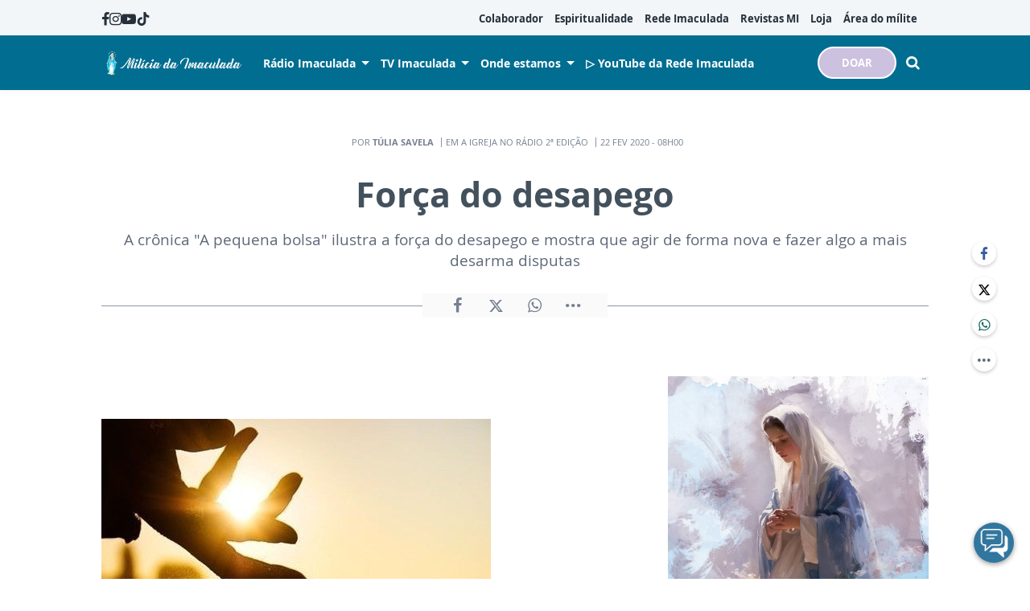

--- FILE ---
content_type: text/html; charset=utf-8
request_url: https://www.google.com/recaptcha/api2/anchor?ar=1&k=6LeblFQUAAAAAACWH50c2GgxW37oLWHzE3UlDvfU&co=aHR0cHM6Ly93d3cubWlsaWNpYWRhaW1hY3VsYWRhLm9yZy5icjo0NDM.&hl=en&v=PoyoqOPhxBO7pBk68S4YbpHZ&size=invisible&anchor-ms=20000&execute-ms=30000&cb=9gcqu8ab2nm
body_size: 49630
content:
<!DOCTYPE HTML><html dir="ltr" lang="en"><head><meta http-equiv="Content-Type" content="text/html; charset=UTF-8">
<meta http-equiv="X-UA-Compatible" content="IE=edge">
<title>reCAPTCHA</title>
<style type="text/css">
/* cyrillic-ext */
@font-face {
  font-family: 'Roboto';
  font-style: normal;
  font-weight: 400;
  font-stretch: 100%;
  src: url(//fonts.gstatic.com/s/roboto/v48/KFO7CnqEu92Fr1ME7kSn66aGLdTylUAMa3GUBHMdazTgWw.woff2) format('woff2');
  unicode-range: U+0460-052F, U+1C80-1C8A, U+20B4, U+2DE0-2DFF, U+A640-A69F, U+FE2E-FE2F;
}
/* cyrillic */
@font-face {
  font-family: 'Roboto';
  font-style: normal;
  font-weight: 400;
  font-stretch: 100%;
  src: url(//fonts.gstatic.com/s/roboto/v48/KFO7CnqEu92Fr1ME7kSn66aGLdTylUAMa3iUBHMdazTgWw.woff2) format('woff2');
  unicode-range: U+0301, U+0400-045F, U+0490-0491, U+04B0-04B1, U+2116;
}
/* greek-ext */
@font-face {
  font-family: 'Roboto';
  font-style: normal;
  font-weight: 400;
  font-stretch: 100%;
  src: url(//fonts.gstatic.com/s/roboto/v48/KFO7CnqEu92Fr1ME7kSn66aGLdTylUAMa3CUBHMdazTgWw.woff2) format('woff2');
  unicode-range: U+1F00-1FFF;
}
/* greek */
@font-face {
  font-family: 'Roboto';
  font-style: normal;
  font-weight: 400;
  font-stretch: 100%;
  src: url(//fonts.gstatic.com/s/roboto/v48/KFO7CnqEu92Fr1ME7kSn66aGLdTylUAMa3-UBHMdazTgWw.woff2) format('woff2');
  unicode-range: U+0370-0377, U+037A-037F, U+0384-038A, U+038C, U+038E-03A1, U+03A3-03FF;
}
/* math */
@font-face {
  font-family: 'Roboto';
  font-style: normal;
  font-weight: 400;
  font-stretch: 100%;
  src: url(//fonts.gstatic.com/s/roboto/v48/KFO7CnqEu92Fr1ME7kSn66aGLdTylUAMawCUBHMdazTgWw.woff2) format('woff2');
  unicode-range: U+0302-0303, U+0305, U+0307-0308, U+0310, U+0312, U+0315, U+031A, U+0326-0327, U+032C, U+032F-0330, U+0332-0333, U+0338, U+033A, U+0346, U+034D, U+0391-03A1, U+03A3-03A9, U+03B1-03C9, U+03D1, U+03D5-03D6, U+03F0-03F1, U+03F4-03F5, U+2016-2017, U+2034-2038, U+203C, U+2040, U+2043, U+2047, U+2050, U+2057, U+205F, U+2070-2071, U+2074-208E, U+2090-209C, U+20D0-20DC, U+20E1, U+20E5-20EF, U+2100-2112, U+2114-2115, U+2117-2121, U+2123-214F, U+2190, U+2192, U+2194-21AE, U+21B0-21E5, U+21F1-21F2, U+21F4-2211, U+2213-2214, U+2216-22FF, U+2308-230B, U+2310, U+2319, U+231C-2321, U+2336-237A, U+237C, U+2395, U+239B-23B7, U+23D0, U+23DC-23E1, U+2474-2475, U+25AF, U+25B3, U+25B7, U+25BD, U+25C1, U+25CA, U+25CC, U+25FB, U+266D-266F, U+27C0-27FF, U+2900-2AFF, U+2B0E-2B11, U+2B30-2B4C, U+2BFE, U+3030, U+FF5B, U+FF5D, U+1D400-1D7FF, U+1EE00-1EEFF;
}
/* symbols */
@font-face {
  font-family: 'Roboto';
  font-style: normal;
  font-weight: 400;
  font-stretch: 100%;
  src: url(//fonts.gstatic.com/s/roboto/v48/KFO7CnqEu92Fr1ME7kSn66aGLdTylUAMaxKUBHMdazTgWw.woff2) format('woff2');
  unicode-range: U+0001-000C, U+000E-001F, U+007F-009F, U+20DD-20E0, U+20E2-20E4, U+2150-218F, U+2190, U+2192, U+2194-2199, U+21AF, U+21E6-21F0, U+21F3, U+2218-2219, U+2299, U+22C4-22C6, U+2300-243F, U+2440-244A, U+2460-24FF, U+25A0-27BF, U+2800-28FF, U+2921-2922, U+2981, U+29BF, U+29EB, U+2B00-2BFF, U+4DC0-4DFF, U+FFF9-FFFB, U+10140-1018E, U+10190-1019C, U+101A0, U+101D0-101FD, U+102E0-102FB, U+10E60-10E7E, U+1D2C0-1D2D3, U+1D2E0-1D37F, U+1F000-1F0FF, U+1F100-1F1AD, U+1F1E6-1F1FF, U+1F30D-1F30F, U+1F315, U+1F31C, U+1F31E, U+1F320-1F32C, U+1F336, U+1F378, U+1F37D, U+1F382, U+1F393-1F39F, U+1F3A7-1F3A8, U+1F3AC-1F3AF, U+1F3C2, U+1F3C4-1F3C6, U+1F3CA-1F3CE, U+1F3D4-1F3E0, U+1F3ED, U+1F3F1-1F3F3, U+1F3F5-1F3F7, U+1F408, U+1F415, U+1F41F, U+1F426, U+1F43F, U+1F441-1F442, U+1F444, U+1F446-1F449, U+1F44C-1F44E, U+1F453, U+1F46A, U+1F47D, U+1F4A3, U+1F4B0, U+1F4B3, U+1F4B9, U+1F4BB, U+1F4BF, U+1F4C8-1F4CB, U+1F4D6, U+1F4DA, U+1F4DF, U+1F4E3-1F4E6, U+1F4EA-1F4ED, U+1F4F7, U+1F4F9-1F4FB, U+1F4FD-1F4FE, U+1F503, U+1F507-1F50B, U+1F50D, U+1F512-1F513, U+1F53E-1F54A, U+1F54F-1F5FA, U+1F610, U+1F650-1F67F, U+1F687, U+1F68D, U+1F691, U+1F694, U+1F698, U+1F6AD, U+1F6B2, U+1F6B9-1F6BA, U+1F6BC, U+1F6C6-1F6CF, U+1F6D3-1F6D7, U+1F6E0-1F6EA, U+1F6F0-1F6F3, U+1F6F7-1F6FC, U+1F700-1F7FF, U+1F800-1F80B, U+1F810-1F847, U+1F850-1F859, U+1F860-1F887, U+1F890-1F8AD, U+1F8B0-1F8BB, U+1F8C0-1F8C1, U+1F900-1F90B, U+1F93B, U+1F946, U+1F984, U+1F996, U+1F9E9, U+1FA00-1FA6F, U+1FA70-1FA7C, U+1FA80-1FA89, U+1FA8F-1FAC6, U+1FACE-1FADC, U+1FADF-1FAE9, U+1FAF0-1FAF8, U+1FB00-1FBFF;
}
/* vietnamese */
@font-face {
  font-family: 'Roboto';
  font-style: normal;
  font-weight: 400;
  font-stretch: 100%;
  src: url(//fonts.gstatic.com/s/roboto/v48/KFO7CnqEu92Fr1ME7kSn66aGLdTylUAMa3OUBHMdazTgWw.woff2) format('woff2');
  unicode-range: U+0102-0103, U+0110-0111, U+0128-0129, U+0168-0169, U+01A0-01A1, U+01AF-01B0, U+0300-0301, U+0303-0304, U+0308-0309, U+0323, U+0329, U+1EA0-1EF9, U+20AB;
}
/* latin-ext */
@font-face {
  font-family: 'Roboto';
  font-style: normal;
  font-weight: 400;
  font-stretch: 100%;
  src: url(//fonts.gstatic.com/s/roboto/v48/KFO7CnqEu92Fr1ME7kSn66aGLdTylUAMa3KUBHMdazTgWw.woff2) format('woff2');
  unicode-range: U+0100-02BA, U+02BD-02C5, U+02C7-02CC, U+02CE-02D7, U+02DD-02FF, U+0304, U+0308, U+0329, U+1D00-1DBF, U+1E00-1E9F, U+1EF2-1EFF, U+2020, U+20A0-20AB, U+20AD-20C0, U+2113, U+2C60-2C7F, U+A720-A7FF;
}
/* latin */
@font-face {
  font-family: 'Roboto';
  font-style: normal;
  font-weight: 400;
  font-stretch: 100%;
  src: url(//fonts.gstatic.com/s/roboto/v48/KFO7CnqEu92Fr1ME7kSn66aGLdTylUAMa3yUBHMdazQ.woff2) format('woff2');
  unicode-range: U+0000-00FF, U+0131, U+0152-0153, U+02BB-02BC, U+02C6, U+02DA, U+02DC, U+0304, U+0308, U+0329, U+2000-206F, U+20AC, U+2122, U+2191, U+2193, U+2212, U+2215, U+FEFF, U+FFFD;
}
/* cyrillic-ext */
@font-face {
  font-family: 'Roboto';
  font-style: normal;
  font-weight: 500;
  font-stretch: 100%;
  src: url(//fonts.gstatic.com/s/roboto/v48/KFO7CnqEu92Fr1ME7kSn66aGLdTylUAMa3GUBHMdazTgWw.woff2) format('woff2');
  unicode-range: U+0460-052F, U+1C80-1C8A, U+20B4, U+2DE0-2DFF, U+A640-A69F, U+FE2E-FE2F;
}
/* cyrillic */
@font-face {
  font-family: 'Roboto';
  font-style: normal;
  font-weight: 500;
  font-stretch: 100%;
  src: url(//fonts.gstatic.com/s/roboto/v48/KFO7CnqEu92Fr1ME7kSn66aGLdTylUAMa3iUBHMdazTgWw.woff2) format('woff2');
  unicode-range: U+0301, U+0400-045F, U+0490-0491, U+04B0-04B1, U+2116;
}
/* greek-ext */
@font-face {
  font-family: 'Roboto';
  font-style: normal;
  font-weight: 500;
  font-stretch: 100%;
  src: url(//fonts.gstatic.com/s/roboto/v48/KFO7CnqEu92Fr1ME7kSn66aGLdTylUAMa3CUBHMdazTgWw.woff2) format('woff2');
  unicode-range: U+1F00-1FFF;
}
/* greek */
@font-face {
  font-family: 'Roboto';
  font-style: normal;
  font-weight: 500;
  font-stretch: 100%;
  src: url(//fonts.gstatic.com/s/roboto/v48/KFO7CnqEu92Fr1ME7kSn66aGLdTylUAMa3-UBHMdazTgWw.woff2) format('woff2');
  unicode-range: U+0370-0377, U+037A-037F, U+0384-038A, U+038C, U+038E-03A1, U+03A3-03FF;
}
/* math */
@font-face {
  font-family: 'Roboto';
  font-style: normal;
  font-weight: 500;
  font-stretch: 100%;
  src: url(//fonts.gstatic.com/s/roboto/v48/KFO7CnqEu92Fr1ME7kSn66aGLdTylUAMawCUBHMdazTgWw.woff2) format('woff2');
  unicode-range: U+0302-0303, U+0305, U+0307-0308, U+0310, U+0312, U+0315, U+031A, U+0326-0327, U+032C, U+032F-0330, U+0332-0333, U+0338, U+033A, U+0346, U+034D, U+0391-03A1, U+03A3-03A9, U+03B1-03C9, U+03D1, U+03D5-03D6, U+03F0-03F1, U+03F4-03F5, U+2016-2017, U+2034-2038, U+203C, U+2040, U+2043, U+2047, U+2050, U+2057, U+205F, U+2070-2071, U+2074-208E, U+2090-209C, U+20D0-20DC, U+20E1, U+20E5-20EF, U+2100-2112, U+2114-2115, U+2117-2121, U+2123-214F, U+2190, U+2192, U+2194-21AE, U+21B0-21E5, U+21F1-21F2, U+21F4-2211, U+2213-2214, U+2216-22FF, U+2308-230B, U+2310, U+2319, U+231C-2321, U+2336-237A, U+237C, U+2395, U+239B-23B7, U+23D0, U+23DC-23E1, U+2474-2475, U+25AF, U+25B3, U+25B7, U+25BD, U+25C1, U+25CA, U+25CC, U+25FB, U+266D-266F, U+27C0-27FF, U+2900-2AFF, U+2B0E-2B11, U+2B30-2B4C, U+2BFE, U+3030, U+FF5B, U+FF5D, U+1D400-1D7FF, U+1EE00-1EEFF;
}
/* symbols */
@font-face {
  font-family: 'Roboto';
  font-style: normal;
  font-weight: 500;
  font-stretch: 100%;
  src: url(//fonts.gstatic.com/s/roboto/v48/KFO7CnqEu92Fr1ME7kSn66aGLdTylUAMaxKUBHMdazTgWw.woff2) format('woff2');
  unicode-range: U+0001-000C, U+000E-001F, U+007F-009F, U+20DD-20E0, U+20E2-20E4, U+2150-218F, U+2190, U+2192, U+2194-2199, U+21AF, U+21E6-21F0, U+21F3, U+2218-2219, U+2299, U+22C4-22C6, U+2300-243F, U+2440-244A, U+2460-24FF, U+25A0-27BF, U+2800-28FF, U+2921-2922, U+2981, U+29BF, U+29EB, U+2B00-2BFF, U+4DC0-4DFF, U+FFF9-FFFB, U+10140-1018E, U+10190-1019C, U+101A0, U+101D0-101FD, U+102E0-102FB, U+10E60-10E7E, U+1D2C0-1D2D3, U+1D2E0-1D37F, U+1F000-1F0FF, U+1F100-1F1AD, U+1F1E6-1F1FF, U+1F30D-1F30F, U+1F315, U+1F31C, U+1F31E, U+1F320-1F32C, U+1F336, U+1F378, U+1F37D, U+1F382, U+1F393-1F39F, U+1F3A7-1F3A8, U+1F3AC-1F3AF, U+1F3C2, U+1F3C4-1F3C6, U+1F3CA-1F3CE, U+1F3D4-1F3E0, U+1F3ED, U+1F3F1-1F3F3, U+1F3F5-1F3F7, U+1F408, U+1F415, U+1F41F, U+1F426, U+1F43F, U+1F441-1F442, U+1F444, U+1F446-1F449, U+1F44C-1F44E, U+1F453, U+1F46A, U+1F47D, U+1F4A3, U+1F4B0, U+1F4B3, U+1F4B9, U+1F4BB, U+1F4BF, U+1F4C8-1F4CB, U+1F4D6, U+1F4DA, U+1F4DF, U+1F4E3-1F4E6, U+1F4EA-1F4ED, U+1F4F7, U+1F4F9-1F4FB, U+1F4FD-1F4FE, U+1F503, U+1F507-1F50B, U+1F50D, U+1F512-1F513, U+1F53E-1F54A, U+1F54F-1F5FA, U+1F610, U+1F650-1F67F, U+1F687, U+1F68D, U+1F691, U+1F694, U+1F698, U+1F6AD, U+1F6B2, U+1F6B9-1F6BA, U+1F6BC, U+1F6C6-1F6CF, U+1F6D3-1F6D7, U+1F6E0-1F6EA, U+1F6F0-1F6F3, U+1F6F7-1F6FC, U+1F700-1F7FF, U+1F800-1F80B, U+1F810-1F847, U+1F850-1F859, U+1F860-1F887, U+1F890-1F8AD, U+1F8B0-1F8BB, U+1F8C0-1F8C1, U+1F900-1F90B, U+1F93B, U+1F946, U+1F984, U+1F996, U+1F9E9, U+1FA00-1FA6F, U+1FA70-1FA7C, U+1FA80-1FA89, U+1FA8F-1FAC6, U+1FACE-1FADC, U+1FADF-1FAE9, U+1FAF0-1FAF8, U+1FB00-1FBFF;
}
/* vietnamese */
@font-face {
  font-family: 'Roboto';
  font-style: normal;
  font-weight: 500;
  font-stretch: 100%;
  src: url(//fonts.gstatic.com/s/roboto/v48/KFO7CnqEu92Fr1ME7kSn66aGLdTylUAMa3OUBHMdazTgWw.woff2) format('woff2');
  unicode-range: U+0102-0103, U+0110-0111, U+0128-0129, U+0168-0169, U+01A0-01A1, U+01AF-01B0, U+0300-0301, U+0303-0304, U+0308-0309, U+0323, U+0329, U+1EA0-1EF9, U+20AB;
}
/* latin-ext */
@font-face {
  font-family: 'Roboto';
  font-style: normal;
  font-weight: 500;
  font-stretch: 100%;
  src: url(//fonts.gstatic.com/s/roboto/v48/KFO7CnqEu92Fr1ME7kSn66aGLdTylUAMa3KUBHMdazTgWw.woff2) format('woff2');
  unicode-range: U+0100-02BA, U+02BD-02C5, U+02C7-02CC, U+02CE-02D7, U+02DD-02FF, U+0304, U+0308, U+0329, U+1D00-1DBF, U+1E00-1E9F, U+1EF2-1EFF, U+2020, U+20A0-20AB, U+20AD-20C0, U+2113, U+2C60-2C7F, U+A720-A7FF;
}
/* latin */
@font-face {
  font-family: 'Roboto';
  font-style: normal;
  font-weight: 500;
  font-stretch: 100%;
  src: url(//fonts.gstatic.com/s/roboto/v48/KFO7CnqEu92Fr1ME7kSn66aGLdTylUAMa3yUBHMdazQ.woff2) format('woff2');
  unicode-range: U+0000-00FF, U+0131, U+0152-0153, U+02BB-02BC, U+02C6, U+02DA, U+02DC, U+0304, U+0308, U+0329, U+2000-206F, U+20AC, U+2122, U+2191, U+2193, U+2212, U+2215, U+FEFF, U+FFFD;
}
/* cyrillic-ext */
@font-face {
  font-family: 'Roboto';
  font-style: normal;
  font-weight: 900;
  font-stretch: 100%;
  src: url(//fonts.gstatic.com/s/roboto/v48/KFO7CnqEu92Fr1ME7kSn66aGLdTylUAMa3GUBHMdazTgWw.woff2) format('woff2');
  unicode-range: U+0460-052F, U+1C80-1C8A, U+20B4, U+2DE0-2DFF, U+A640-A69F, U+FE2E-FE2F;
}
/* cyrillic */
@font-face {
  font-family: 'Roboto';
  font-style: normal;
  font-weight: 900;
  font-stretch: 100%;
  src: url(//fonts.gstatic.com/s/roboto/v48/KFO7CnqEu92Fr1ME7kSn66aGLdTylUAMa3iUBHMdazTgWw.woff2) format('woff2');
  unicode-range: U+0301, U+0400-045F, U+0490-0491, U+04B0-04B1, U+2116;
}
/* greek-ext */
@font-face {
  font-family: 'Roboto';
  font-style: normal;
  font-weight: 900;
  font-stretch: 100%;
  src: url(//fonts.gstatic.com/s/roboto/v48/KFO7CnqEu92Fr1ME7kSn66aGLdTylUAMa3CUBHMdazTgWw.woff2) format('woff2');
  unicode-range: U+1F00-1FFF;
}
/* greek */
@font-face {
  font-family: 'Roboto';
  font-style: normal;
  font-weight: 900;
  font-stretch: 100%;
  src: url(//fonts.gstatic.com/s/roboto/v48/KFO7CnqEu92Fr1ME7kSn66aGLdTylUAMa3-UBHMdazTgWw.woff2) format('woff2');
  unicode-range: U+0370-0377, U+037A-037F, U+0384-038A, U+038C, U+038E-03A1, U+03A3-03FF;
}
/* math */
@font-face {
  font-family: 'Roboto';
  font-style: normal;
  font-weight: 900;
  font-stretch: 100%;
  src: url(//fonts.gstatic.com/s/roboto/v48/KFO7CnqEu92Fr1ME7kSn66aGLdTylUAMawCUBHMdazTgWw.woff2) format('woff2');
  unicode-range: U+0302-0303, U+0305, U+0307-0308, U+0310, U+0312, U+0315, U+031A, U+0326-0327, U+032C, U+032F-0330, U+0332-0333, U+0338, U+033A, U+0346, U+034D, U+0391-03A1, U+03A3-03A9, U+03B1-03C9, U+03D1, U+03D5-03D6, U+03F0-03F1, U+03F4-03F5, U+2016-2017, U+2034-2038, U+203C, U+2040, U+2043, U+2047, U+2050, U+2057, U+205F, U+2070-2071, U+2074-208E, U+2090-209C, U+20D0-20DC, U+20E1, U+20E5-20EF, U+2100-2112, U+2114-2115, U+2117-2121, U+2123-214F, U+2190, U+2192, U+2194-21AE, U+21B0-21E5, U+21F1-21F2, U+21F4-2211, U+2213-2214, U+2216-22FF, U+2308-230B, U+2310, U+2319, U+231C-2321, U+2336-237A, U+237C, U+2395, U+239B-23B7, U+23D0, U+23DC-23E1, U+2474-2475, U+25AF, U+25B3, U+25B7, U+25BD, U+25C1, U+25CA, U+25CC, U+25FB, U+266D-266F, U+27C0-27FF, U+2900-2AFF, U+2B0E-2B11, U+2B30-2B4C, U+2BFE, U+3030, U+FF5B, U+FF5D, U+1D400-1D7FF, U+1EE00-1EEFF;
}
/* symbols */
@font-face {
  font-family: 'Roboto';
  font-style: normal;
  font-weight: 900;
  font-stretch: 100%;
  src: url(//fonts.gstatic.com/s/roboto/v48/KFO7CnqEu92Fr1ME7kSn66aGLdTylUAMaxKUBHMdazTgWw.woff2) format('woff2');
  unicode-range: U+0001-000C, U+000E-001F, U+007F-009F, U+20DD-20E0, U+20E2-20E4, U+2150-218F, U+2190, U+2192, U+2194-2199, U+21AF, U+21E6-21F0, U+21F3, U+2218-2219, U+2299, U+22C4-22C6, U+2300-243F, U+2440-244A, U+2460-24FF, U+25A0-27BF, U+2800-28FF, U+2921-2922, U+2981, U+29BF, U+29EB, U+2B00-2BFF, U+4DC0-4DFF, U+FFF9-FFFB, U+10140-1018E, U+10190-1019C, U+101A0, U+101D0-101FD, U+102E0-102FB, U+10E60-10E7E, U+1D2C0-1D2D3, U+1D2E0-1D37F, U+1F000-1F0FF, U+1F100-1F1AD, U+1F1E6-1F1FF, U+1F30D-1F30F, U+1F315, U+1F31C, U+1F31E, U+1F320-1F32C, U+1F336, U+1F378, U+1F37D, U+1F382, U+1F393-1F39F, U+1F3A7-1F3A8, U+1F3AC-1F3AF, U+1F3C2, U+1F3C4-1F3C6, U+1F3CA-1F3CE, U+1F3D4-1F3E0, U+1F3ED, U+1F3F1-1F3F3, U+1F3F5-1F3F7, U+1F408, U+1F415, U+1F41F, U+1F426, U+1F43F, U+1F441-1F442, U+1F444, U+1F446-1F449, U+1F44C-1F44E, U+1F453, U+1F46A, U+1F47D, U+1F4A3, U+1F4B0, U+1F4B3, U+1F4B9, U+1F4BB, U+1F4BF, U+1F4C8-1F4CB, U+1F4D6, U+1F4DA, U+1F4DF, U+1F4E3-1F4E6, U+1F4EA-1F4ED, U+1F4F7, U+1F4F9-1F4FB, U+1F4FD-1F4FE, U+1F503, U+1F507-1F50B, U+1F50D, U+1F512-1F513, U+1F53E-1F54A, U+1F54F-1F5FA, U+1F610, U+1F650-1F67F, U+1F687, U+1F68D, U+1F691, U+1F694, U+1F698, U+1F6AD, U+1F6B2, U+1F6B9-1F6BA, U+1F6BC, U+1F6C6-1F6CF, U+1F6D3-1F6D7, U+1F6E0-1F6EA, U+1F6F0-1F6F3, U+1F6F7-1F6FC, U+1F700-1F7FF, U+1F800-1F80B, U+1F810-1F847, U+1F850-1F859, U+1F860-1F887, U+1F890-1F8AD, U+1F8B0-1F8BB, U+1F8C0-1F8C1, U+1F900-1F90B, U+1F93B, U+1F946, U+1F984, U+1F996, U+1F9E9, U+1FA00-1FA6F, U+1FA70-1FA7C, U+1FA80-1FA89, U+1FA8F-1FAC6, U+1FACE-1FADC, U+1FADF-1FAE9, U+1FAF0-1FAF8, U+1FB00-1FBFF;
}
/* vietnamese */
@font-face {
  font-family: 'Roboto';
  font-style: normal;
  font-weight: 900;
  font-stretch: 100%;
  src: url(//fonts.gstatic.com/s/roboto/v48/KFO7CnqEu92Fr1ME7kSn66aGLdTylUAMa3OUBHMdazTgWw.woff2) format('woff2');
  unicode-range: U+0102-0103, U+0110-0111, U+0128-0129, U+0168-0169, U+01A0-01A1, U+01AF-01B0, U+0300-0301, U+0303-0304, U+0308-0309, U+0323, U+0329, U+1EA0-1EF9, U+20AB;
}
/* latin-ext */
@font-face {
  font-family: 'Roboto';
  font-style: normal;
  font-weight: 900;
  font-stretch: 100%;
  src: url(//fonts.gstatic.com/s/roboto/v48/KFO7CnqEu92Fr1ME7kSn66aGLdTylUAMa3KUBHMdazTgWw.woff2) format('woff2');
  unicode-range: U+0100-02BA, U+02BD-02C5, U+02C7-02CC, U+02CE-02D7, U+02DD-02FF, U+0304, U+0308, U+0329, U+1D00-1DBF, U+1E00-1E9F, U+1EF2-1EFF, U+2020, U+20A0-20AB, U+20AD-20C0, U+2113, U+2C60-2C7F, U+A720-A7FF;
}
/* latin */
@font-face {
  font-family: 'Roboto';
  font-style: normal;
  font-weight: 900;
  font-stretch: 100%;
  src: url(//fonts.gstatic.com/s/roboto/v48/KFO7CnqEu92Fr1ME7kSn66aGLdTylUAMa3yUBHMdazQ.woff2) format('woff2');
  unicode-range: U+0000-00FF, U+0131, U+0152-0153, U+02BB-02BC, U+02C6, U+02DA, U+02DC, U+0304, U+0308, U+0329, U+2000-206F, U+20AC, U+2122, U+2191, U+2193, U+2212, U+2215, U+FEFF, U+FFFD;
}

</style>
<link rel="stylesheet" type="text/css" href="https://www.gstatic.com/recaptcha/releases/PoyoqOPhxBO7pBk68S4YbpHZ/styles__ltr.css">
<script nonce="c3964sEFnVchB6tup9yCdQ" type="text/javascript">window['__recaptcha_api'] = 'https://www.google.com/recaptcha/api2/';</script>
<script type="text/javascript" src="https://www.gstatic.com/recaptcha/releases/PoyoqOPhxBO7pBk68S4YbpHZ/recaptcha__en.js" nonce="c3964sEFnVchB6tup9yCdQ">
      
    </script></head>
<body><div id="rc-anchor-alert" class="rc-anchor-alert"></div>
<input type="hidden" id="recaptcha-token" value="[base64]">
<script type="text/javascript" nonce="c3964sEFnVchB6tup9yCdQ">
      recaptcha.anchor.Main.init("[\x22ainput\x22,[\x22bgdata\x22,\x22\x22,\[base64]/[base64]/[base64]/[base64]/cjw8ejpyPj4+eil9Y2F0Y2gobCl7dGhyb3cgbDt9fSxIPWZ1bmN0aW9uKHcsdCx6KXtpZih3PT0xOTR8fHc9PTIwOCl0LnZbd10/dC52W3ddLmNvbmNhdCh6KTp0LnZbd109b2Yoeix0KTtlbHNle2lmKHQuYkImJnchPTMxNylyZXR1cm47dz09NjZ8fHc9PTEyMnx8dz09NDcwfHx3PT00NHx8dz09NDE2fHx3PT0zOTd8fHc9PTQyMXx8dz09Njh8fHc9PTcwfHx3PT0xODQ/[base64]/[base64]/[base64]/bmV3IGRbVl0oSlswXSk6cD09Mj9uZXcgZFtWXShKWzBdLEpbMV0pOnA9PTM/bmV3IGRbVl0oSlswXSxKWzFdLEpbMl0pOnA9PTQ/[base64]/[base64]/[base64]/[base64]\x22,\[base64]\x22,\x22w43Cky5PwoHDqSfCmMKqasKQw5vClAtcw45HDMOYw4VCE1XCqUZHc8OGwrXDnMOMw5zCmThqwqgDNTXDqSrCjnTDlsOvchs9w57DqMOkw6/DlsKbwovCgcOMAQzCrMK+w5/DqnYBwqvClXHDosOGZcKXwrTCjMK0dwLDi13CqcKaJMKowqzCm2Rmw7LCgsO4w717MsKZAU/Cv8KAcVN/w6rCihZ9bcOUwpF/SsKqw7ZnwpcJw4Y/wqA5esKDw7XCnMKfwr7DnMK7IHLDvnjDnW3CpQtBwqbCuTcqVsKgw4Vqa8KOAy8CAiBCL8OWwpbDisKDw7rCq8KgcMOxC20MIcKYaFEpwovDjsOYw6nCjsO3w5UXw65PF8OlwqPDnj/DiHkAw51+w5lBwp/Ck1sOL2B1wo5rw77CtcKUVkg4eMOww5MkFEpzwrFxw7s0F1kEwoTCul/DpWIOR8KuawnCusOCHk5yF0fDt8Oawq3CqRQEY8Oew6TCpzNqFVnDmRjDlX8dwqt3IsKQw5fCm8KbDQsWw4LCpSbCkBNHwoE/[base64]/OXfDth/CmsKjZhrDkMO/wrjCrSgjQMOuSMOXw7AjRMOUw6/CpB4bw57ClsOnBCPDvTLCqcKTw4XDmhDDlkUGR8KKOAXDjWDCusOfw7EabcK4VwU2YMKPw7PClxPDg8KCCMOrw7nDrcKPwqc3Qj/CiELDoS4sw7BFwr7DvsKww73CtcKKw5bDuAhXaMKqd28AcErDlmo4wpXDnX/[base64]/CmFgjw6PDtcO/woDCuMKCw4LDkMKOwqU7wpzDhgoiwpMiCRZtfcK/w4XDpAjCmAjCiy9/w6DCrsOREUjCnw57e2nCplHCt3UAwplgw7jDucKVw43DlFPDhMKOw73CnsOuw5duN8OiDcOLOiN+OnwaScKZw5tgwpBNwr4Sw6wIw4V5w7wbw4nDjsOSIwVWwpFIWRjDtsK6CcKSw7nCjMKGIcOrKQjCmxTCpMKBajvCtsK7wr/[base64]/w4IKOmzDoncWwojDvjfCt1BJwpDCh8KeNxjCmlLDtMOKHlvDpkfCm8OXHMO6acKJw7fDh8KwwpsHw4fCrMOcbR3DqiDCo0zCu3ZNwoTDt08NYFwtB8KWfsKsw4XDncKsJMOswqkTEcOywpHDsMKowpPDn8K+w4fCrBDCqizCmnF/IFDDlx7Cmw7CuMOia8KiZ2cvB1rCtsO0NVjDhsOuw4PDosO1XhETwpXDsyLDhsKOw5dlw7oaBsKhCsOraMOubzTDkmfCl8OcAW1/[base64]/CsErDh3YHLgVZZsK7woUeMMOEw5rDg0EmKcOIwpPCj8KYd8O3LcOOwoJIS8OoAFIeEcOow6fCqcKVwrAhw70rT3zCkT/[base64]/[base64]/DuHzDgRPCu8OYwrQ/w5BBw4bChmtswrN5wpDCkEfCicK2w7zDocK+TsOcwq1HCDdNwpjCusOww6Qdw7nCmcK6GSHDgA/DqknChsOzM8ONw45Ow7VbwrBTw7IEw4EMw6vDtMKtVcOUwr3DmsKcZ8KeT8OhF8KTC8Okw5LCh1osw4wIwpwYwrnDhFrDsWPCmlfCmU/DkF3CnDgHIFkPwrrCs03Dv8KtFW9GLxzDpMKlQyTCtmXDlArDpMKSw4fDqcKdCFzDig0KwrQ6w6IQwrFIwpple8KMNH9+K2jChMKJwrQlw7IGIcOxwoZ/w7vDomvCkcKNZ8Khw6bDgsKRD8K5w4nCp8O8AcKLSsKyw6nCg8Oxw4YlwoQMwrvDiC5nwo7CpVfDnsKFwpMLw5bChsKSDlTDpsOSSj7Di0vDuMKDSXDCpsOVw7nDiHYnwrB+w59ZaMKoDFNabjMCw7xCwr/DqiswVMOpOMKWaMOpw4vCnsORCCTCmMOta8KUCMKww7s/wr9qw7bCmMOIw6p5wqzDr8K8woYVwrjDg0fDqTEtwqcRwo5Bw4/DqSlaTcOLw7bDr8Ojb1UMH8OQw55Rw6XCrUcXwpHDnsK3wpjCmcKQwoPCpcKzL8KHwqBfwqY8w75Hw5HCvicPw5PChQPDvGjDsglxTcOzwpFlw7wlFsOfwq7CvMOGcxXCqjEmLwPCt8OdM8K5wp3DpCrChWNQXcKSw7BFw5JYMSYXworDhMKMT8KBT8K/wq5cwpvDjFHDhMKBJhbDs1/[base64]/[base64]/CoGwrVMOJwqHDhcKEw5EUA3IIT2vDtsOfw4QgZMKgAU/DicO4d2TDssOfw4dKcMKAA8KUdcK5IMKxw7scwqzCqhlYwr1Nw5/Cgg1Ywq7DrUZGwrjDvXJfCcOWw6tlw7/[base64]/CpcOZwp3CjRHCgiLDkiwNw4/Dm8KXw4Ydw6NnYxXDucKkw6jCj8ObRMOGBsOiwoFSw44HcwPDhMKIwpPCkCUTf3jDrsOtUMKowqRfworCj3VvF8O6P8KbYmjDhGICCyXDjkzDpsOxwrUxccO3eMO8w554M8KSPcOvw4/DrnnCg8Odw6kobsOJUTksCsK7w7vCn8OLw4rCgUF4w75rw5fCr2kbOhRTw5LCkAjDm1YZbjZZMhchw5DDqzRFLSdSTsKGw6h8w6PCjMO2dcOhwroZDMKZD8KoXGprw4nDgwjDt8K/wrTCqVvDglfDjh4bOz8AQgovScK2w6ZnwpV+DxUKwr7CgRJAw4vCq0lFwqwbDmbCj0YLw7TClcKKw7lfHVvCuWHDsMOHJcO0wp7DoGBiOMK8wpbCscKjIXt4wqDCrsONEMKWw4TDtXnDiEN+C8KVwqfDosK0IMKHwp9Vw7gdCnbCrsO0MRpCPx3CjX/[base64]/DpQvCmsOCO8KSw7oXwpocw5YbXsO/E8O/worDk8KUDhApwovDssKvw5BPKMOow43DjCHClsOCwrlPw5DDq8ONwrXChcKbwpDDrsKfw4gKw4vDj8ODflZtZMKQwoLDosK2w7kKPjsdwoNaQ1/DuwTDt8OKwpLCj8KvV8KBchLCglAIwpUnw6xVwobCiBrCssO+fCvCvWjDo8Kwwp3DjzTDqU/ChMOYwqB4NiLDsEMtwq5Iw59Dw4deCMKXEA96w5jCg8OWw57CsCHCihnCv2LCk2rCkDJEccKULVhsJ8KuwojDnC04w4jDuiTDr8KVCsKZKB/DucKnw7nCng/[base64]/[base64]/L8OHdAHDlMKqSFzDo8KKHMOzZEPCmsOjLcOswolVecKtw6bCqDdbw6o9fBcywofDokXDu8OGwq/DoMKgFB1Xw7TDjsOJwrnDvmLCnA19wrEjFMOyMcOJw5LCncOZwqHDk1DDp8K8acKtesKQworDnzh3ZxcseMKTcMKaJsKgwqbChsKMw4wBw6NNwrfClhEawq7CpB/Dq0rCn0HCiF0rw6fCncKTAsKAwo0wRkQjw4DCssKncGnCgDN4woUCwrRPFMKmJ0dxV8Opa0fDvkdLw7Qhw5DDrcO/Q8OGIMOqwq0qw67CkMOgccKxDMKmVsK6NBR5wq/[base64]/[base64]/AGDCpMOGwqLDmg3Cm8OMwpTDj21tXRXDsi/CgcO2wptzwpLCnFt2w6/CuFcfw5fDjnsxNMK6XsKeIcK8wqxawq7Co8O8MXjDjzrDkjbCohjDsEzDgn3CuAzCgsKgHsKVCMKsHcKGXF/ClWNfwrfCnXAICUICDQXDjWfCoz7CrsKVFFtswrt6wrtdw5fDusOYe0Adw4/CpcK9w6DDlcKVwrLCj8OPf1jCuDguCsKLwr/DtkQHwpJ9c2fCjiRqw7TCu8KPZQvCh8OnY8KPw5LDj0oeCcOpw6LCrCYaasOSw5pAwpcRw43DnVfDmTEkTsOHw5sgwrMzw4ZvPcOlQzbDicKGw6wRXcKwb8KMNGDDrsKaMDo7w6E+w43CicKRQnHCmMOHXsOzX8KpesKqT8K/LMOywpDClw8Gw49weMKyGMKJw6BCw71sIcO2asKTJsOqIsOEwrw/P1PDq0LDm8O/w7rDmsOVOsO6w7DDu8KPwqNbOcKcccOEwrIow6ctw65/[base64]/[base64]/[base64]/[base64]/CscKJw6jCssOwAlXChjXDrgzDklFLPcKEKBEgwo7CpMOFD8KGEGIXa8O5w7kXw5nDhsOAd8KoeE3DhzPCqsKaK8OVCMKdw4VPw4fClDF+GsKdw7YMwoBCwpN3w7B5w5gwwr/Dq8KMWVbClAtbbiTCj3LCsR0yBScFwo01w6fDnMOCw60dVcKrPkJ9PsOOO8KwVsKQwqFjwpcLTMOTGVpOwprCiMOnwpjDvDNPBUPClzpbecKaLEfDjV3Dr1zChsK0d8Oow6DCg8OJc8OAaErCpMOjwpZCw6w6SMO4woPDph3CkcKFNwx1wqwvwr3CnTrDiSHCnx8/wqJsFyDCpsO/wpjCtsKTQ8OQwoLCuzjDtD5qfyrCjBcMRWlmw5vCucO1KMKdw6pawqrCp33Ds8KCBFTClcKVw5PDg0d0w54cwr7DoU/CkcOKw7E3wqYuVQjCijDCvcKhw4cGw5bCmMKBwqrCq8KEEwc7wpDDgR1qe1/CoMKxTsOdPcKhw6UIRsKjIsKYwoMIK34hHEVQwobDq1nCnVgfJcOTQ0PDssOZCGDCq8K6N8ORwolXWVvCiDpobzTDrFBzwq1aw4DDpE8Qw4RHIsKPVw0rPcOLwpJTwr1cTjRvBsOpw5oMRcK0esKyesO3RQ7CucO/w7Zbw7PDisOGw4LDqcOBUj/[base64]/DmVtUwpDCmA9cYSDDly/ChznDr8KUA8OuwrttaADCqTnDqB3CrADDukcewpBJw6Rpw53CiAbDujrCq8OSTV/CoFXDh8KdD8KDaQV1GUbDv3cswqHCusK+w7jCssOEwrvCrxfCjG/[base64]/NgXDhjXDq8KAwoV/[base64]/OGvDr8OLR8O0w4PCsxI3EWxiLFooUQkLw7TDsBZ/bcO5w7bDrsOJw6vDgsOmYcOswq3DhMOAw73DsSdOecO3aS3Dl8O7w6APwqbDkMK2PMKISzDDsSzCnkVDw6PCl8Kdw5xXG3MkeMOtJ0nCkcOWw7rDp3ZHXsOLQgjCjWlJw4/CvcKcSw7Cv2F7w4/[base64]/Dm8OtwrcLwp7Cv8ObU25KQcKMw6rDkW/Ckx7CpwTDtcKQGwhMNEcbBmNnw6Upw6RLwqfCmcKfwqZ1w5LDumnCp1vDvREYGMKcOD5LXMKkAsOvwrzDucKEU05dw73Dr8KGwpJfw4nDlsKlTkTDiMKGYCTDr1Q+wplRRcKqS2VDw6QAwpArwqzCtxPCoRRsw4zCusKww7RYRMKbwqDDkMK4w6XDoH/Ct3pkeUjDuMOWPQlrwohhw4EBwq/DiQ4AIcOMficsTVfDu8KpworDgjNVwrAvKU0lASdDw6JSCRAJw7hJw5RKehtJwrrDncKnw6zCicKZwo1YL8Ovwr7CgcKgMQLDrG/[base64]/w70tw7HCryXDqREZesKDfwEJwpjCkjHChMK2ccKED8KzPMKcw4rDjcK2w4F6Nid8wpDDtsOqwrXCjMK8w7IrP8KJT8OEwqxwwp/[base64]/DhSVyNm56AcOZwqQHw4bDqC/DiwDDv8KBwrLDly7DucOPw59owpnDrWvDsGAMw7JYQ8KVbcKfInnDosO6w6QhPcK6DA4abMOGwrFsw4/DikPDg8Oqwq4iCA9+w7R8U0Rww45tZ8OyHmXDocKtSWLDg8KfP8KsYwLCnEXCusKkw53CjcKICy9Fw4p4woU3fgZ6CMKdMsKgwpDDhsOfK2fCj8KRwr4Ew5kuw61bwoTCr8KPS8O+w7/Dq37DqVLCkcKOBcKhADUUw57DtsK+wpXCuDBqw7/CrcKow6ozDsOOFcOzOcKFUQFFF8O1w53CkXkJTMOkeVoaXgTCjUjDk8KDF3Epw4HDpmJcwp5HP2nDnxxqwovDjV3CqkoUUkYIw5zDqEN2YsOKwrwWwrbCujkiw7vCo1N7esOVdcKpNcOIEMOTVUjDgAVhw7HDhCPDpDt6XMKWw5QPw47DpMOQWsOhAn/[base64]/Ci8O4woPDl8KHwq7Dvkw8G8OleXXCrBs3w4HDrFVUw7xBHFXCt0nCm3fCoMOhYMOCFMOff8O5bipWAXYzwohWOMKmw4/CklQVw5Mlw6zDlMKNZcKHw6tqw7/DgDHCuT0BVTnDg0vCpR8Uw5tAw4B1ZGTCjsO8w7nCksK6w6oVwrLDlcOPw6FawpE6T8OyA8KlEsOnRMO9w6PCmMKSw5XDiMOPJUEiJSVVwpTDl8KHJnzCsEhYKcO7GsOKw7/CscKoEMOTHsKVwpXDv8OAwqfDtMOLYQZiw6FUwpRHNsOYKcOJTsOsw4RtGsK9XEnCj3XDsMK6wr9OfQbCvBjDicOJY8OIe8OyC8OOw4l2LMKJdRsURyfDql/[base64]/Dsholw4Mhw7lMDUHCqMKzA8OBw44ewq3ClsKEw5TChnPDhsKUa8KFw53Dt8KYVsOYwpXCrm/DncOHEFrDuUMAY8OfwrXCo8K4HhF1w7lIwoQmBHYPQ8OPwr3DiMKAwrbDtnvCpMOCw5piExrChcKHT8KswoHClCY9wobCq8Ofwp4mDMOTwpVTYcKCORTCoMOlJiTCm0/CkQnDqgnDosO6w6YowpvDklRvMD1ow7HDm1TChBB5MFAeDMO/VcKodXLDrsOAPUsefCXDmR/Dl8Oqw4ZxwpPDkMKewpQLw6Isw53CkQfDtsKbdnLCuHPCjDIew6fDhsKzw59DfsO+w5bCpXNhw7/CvMKpw4JWw7vCqzxICsOmbx3DusKCEcOuw7ohw6QzEXrDo8KhFT3CtDxtwpQ3a8OPwpjDvD/Co8KLwptzw7nDgEcswqUMwqvDmgrDjkDDhcK8w6/Cu37Di8KowpzDsMOuwoEBw7TDqQ1TcU9IwrhqXcKLSsKCH8OFwpZAVjHChX3Cqw7Dt8OUHELDr8KJwofCqCE6w47CucOpBAXDimFUZcKDZCfDvkUPWXZ+LcO9C14iWGnDhUfDt2PDrMKXw6HDmcOWaMOmGUzDs8KxRkZXEMK3wot3FR/[base64]/CnDYWGsKcwoHCiMOCwq4gT2vCtMKXUMO6LjPDowLDrmrDrcK0KDLDvyDCrXTDlcKAwpbCv14PKl4wdXxeecOkQ8KWw57Ds27DglhWw47DjHJuBnTDp0DDjMKGwqDCtlI+RcK8wrg1wpQww7/DmsK9wqoQb8O2fnYYwr49w6XCosK4URYAHhI1wpxRwo4FwqbCoTXCnsKYwqByEsKCwo3DmH/CkirCqcK5ekbDnSdJPQTDpMOFSxILRC/[base64]/CjnDCicKEI8OGexLDgMOmb8KOPMKiwoDDhyEwNy/Ds3wXw7p+woPDpcK6a8KVLMK+dcO9w4nDkcOnwrR2wrMhw7/DqmnCkx8fd0h/w508w5nCl00nang+egpIwpJkXFRTLMOZwq3CpQrCiAItPcOlw59cw7cnwr/[base64]/[base64]/w7zCm8O4bhoEW8KkwpfDgsKOwrEfA0o6Jz9vw7TCvsKNwr7CocKbcsKndsOMwrTClsOrZl9AwrRAw7dgV3Fow7rCvyXCpRtXRMKiw6tgB34OwpDCv8KZF0HDtjELeCZdQMK0R8OQwqXDiMOKw6U/D8OQwoTDtMOfwpIUIVsJYcKXw5ZJd8KkBQ3Cn3DDrhs1VsOnw47DrHs1TTYswonDn3cOwp/DolkTamclH8OefTZ0wrbCslvCjsO8JMK6w7vDgldqwo48SFkGeBrCicOaw5RGw63Dh8ObAXFLaMKPUA7CiE7DosK2ZE1cDjDDnMOuLw1FXQgPwrk/w5TDjX/[base64]/w4DDnsKJw5DCjw/CjzXChMOfTsKDwpjCq8KAPMOjw6fChyogwpg2MMKJw5ojwrB0wrrDsMKMNMK2wppUwowjbHLDqsOrwrbDlQBEwrbDksK4HMO8wpI/[base64]/Di8OPBRPDvcOgQQfCqMOuwoI3FBh2NAUtPgvChMOTw6DCul3ChMOUS8OZw7g0woB1CcORwodywp/Cm8KAQcK0w5VXwr19YcKpYMOhw5wsacK0AcOkwrF3wpQxcw1mQUUIc8KMw5zDtwjCuFwIAX/DnMKgwprDkcO0wqvDncKUJCQkw4hgGMOfF0/DisKhw4RAw63CqcOmSsOpwq/[base64]/DuC7DkmJ/eS7DsT9OWnE0wpPDmDjDjD3Dm1rCm8OpwpbDl8OpOsODI8OywqthT2pzf8KZw4rCqcKRT8O+JVV6KcOKw75Gw6vCs0dAwp/CqMKwwrs2wpBbw5rCtAvDgUPDvUrCs8KUY8KzfhJmwo7Dm3TDkhY5e17DhgTCmMOnwobDh8KFW3hMwrvDhMKRSUXCkcKsw7NJwoxHIMO6csOKD8Kww5ZLZ8Onwq9uwoTDoG1rIApyAcOBw41rGsO0f2URG3B4D8K/QsKgwrcAw5x7wpZrfsKhMMKwaMKxXh7CjQV/[base64]/[base64]/XHvCn13ClsOaNcOKw77DuMO8ETgjBHxkdRfCkk7CllXDmCIyw5FbwpR1wrBFWCMzJMKBZRl8w6x6ESnDlcKUCm/Ds8KQScKuN8OkwpPCoMKkw706w5JuwqoHdcOyXsKQw4/[base64]/DuRsyMsK2w43CnMOxK3XDm29lXxfCtDjDkMKfwpDCrzDCgsKjw5PCkmjDkyTDjnJwY8KuGT42W1nCkX1wVy1ew6rCs8KnK013KCHCoMOsw5wvBR9Deh/CsMKCwoXDlsK0wofCpRTCosKSw6XCkVIlwo3DvcKgwrPCkMKiaGzDrsKqwohOw4sdwpLCh8O9w5NZwrRCaQkbDMOJPnLDjmDCi8KeSMOMLMOqwojDksOzcMO3w7htFcOWOEPCrioRw6cMYcOLc8KHdE8lw4YLHcKtEjLDncKKHh/DrsKvFsKhC23CgX1RGiXDgUTCpXleFsOFV1xWw7LDugrCt8O6wo4CwqZgworDn8Obw4hDTkXDp8OSworDvGDDjcKLU8Kfw7TDm2rCoV3Dt8OOwo/Dsh5mAsKiAA/Cux3DlMONw7XDoA0CdRfCqCvDv8K8VMKCw6LDpXnCh3TCgSRGw5HCtsK0bEfCrQYXTT7Dh8OhWcKLCS3DoyLCiMKVcsKyXMO4w63DrH0Ow4HDrMK6SnFnw5XDpB/CoWBSwqhRwqfDom5oNSfClSzCuiQMKETDuSTDoHHCvAvDtAUSGSxJCX7Djw0kDWV8w593asOvdnwrZU3DkW1iwo1VcsOYW8KiXWpacMOGwoLCiFt1MsK5UcOJScOuw4Y9w69/w4DCgXUUwpFNwrXDkBnCssOkKHbChjk9w7/Dg8KDw7Zbwqlwwq1iS8KXwrRFw7PDj2vDvnoCTD1cwrXClMKXRsOxbcOQSMO3w4XCqG7Cn3/Cg8KrXkgAQnbDv098BcKcCwZ+CMKICsKLNWlaQi1eDMKzw7gswpxUw4PDi8OvNcOPwpxDwpnDhUgmwqdic8OhwqgBTzw4w50wFMK6w4JSYcKPw6DDusKWw5gJw6Vqw5lhXGhFMcOWwqo+MMKqwpHDvcKqw7JEcMO+WUgSw5IgH8KJw53DrT0Nw4/DrntRwpoZwrXDvcO1wr/CssOww5vDrX5VwqvCixQqLCjCusKrw5owDnAqDmnCjTjCuWtMwqV7wr3Cjm4jwprCtgLDuGDDl8KjYgTCpTjDghEnaj7ChMKVZ2hiw77Dp1nDrC/DnltBw5XDtMO/wrTDghxow7QxY8OmNMKpw7nCtsOwd8KEFMOQw4nDiMKnLsKgD8OxAcK9wqPDgsOPw7MXwo7DuScQw6B8w6BAw6UmwonDuRvDpTnDosKXwrLCgk8RwqnCosOUDWt9wq3DnWbCkw/DpTjDqUAXw5A7w605wq40KAB5RUF7JMODOcOTwpo7w67CrU5Pcjo7w7zCmcO/LMO6S0Efwr7DgsKcw5nChMOwwoUswr3DtsOtJ8Khw7nCpsO5TQAlw5vCr2vCmCLCgHnCux3ChGbConEjfVsAwoJhwrHDrQhKwpTCoMOQwrDDssO4wp83wrU5BsOJwphGbXA/w7paFMOewqJ+w7saAzoiw5AEdyXCp8OgHwRIwqLCug7CocKcwqvDucK8w63DoMK8AsOaQ8KLwo94GydCMH/CsMKWV8OecMKoKcKdwqLDlgLCgn/[base64]/fyzDjsKdw5lQw57ChFXDlD/[base64]/CpmdyGwXDjsK7IwLCo3omM8Osw7rDmMKST3DDvyfCscKUMsO/KXnDv8OJF8OLwoPDmjhbwrHCr8OqfsKXa8OVwqHDozNJXkDDmFzCowBtwr8Gw47CisOwBcKOY8K0wqpiH0N9wofCq8Kiw53CnsOrwqgkMBxZDsOXC8Onwr1Dd1RWwodCw5DDl8Osw5Epwr/DiAtRwprCvlhKw4bCpMKVJUXDgcOAwqpNw7jDtATCrnvDscK5w4dWwp/CqnjDlsOUw7AFS8OSc3jDgsKJw71bPcKAFsKpwphYw4wxE8OmwqZmw4ZEKiHCtBwxwoxuYzvDn0x+AjXDnQ7CuFRUwpc/w43CgHROV8KqasKnL0TDocOLwo/DmFFwwo/DjMOaW8OaA8K7VVE+wqrDv8KGOcK3w7olwqkkwo7DvzvClVAjbHotUMOvwqMQGsOrw4nCp8KIw4E7TRdpwrzDhA7CicO8YkRnQ2vCmS/DkSYUY15Uw77DondwWcKUSsKfeRnCg8O+w5/DjTDCp8OqIknDnsKiwo1ow55JYB14RTHDvsOfFMOFe0FwFcOxw4drwozCvA7DvlcxwrLClsOLUcOBC2bCkwNZw6Nnwp/[base64]/DucKcw6cQw6jDtsKrFxHCokfDjBlGUibDp8Oawq7CuMOVMcK4w5o+wrPDhjgYw7/Cu0heY8Krw6bChcKjAcK/wpw2wonCjsOgQsKowp7CrCzCn8OKMWJzBApuwp/[base64]/a0fCgcOXXMOMGsKrSmRcw6NWfnM+wrLDpMKmwqE6cMKKAMOYDMKFwrrDtVLCrT45w7LDtMOrwpXDm37Cn3QLw7J1GyLCo3ApTsO+w4ZKwrvDmcKPewcSHcKUMsOtwprDhsKHw4nCrMOTdwXDmMODasOQw67DvDDCoMKyRWhIwoc1wq7CucO/w4MBKcOvWX3Di8Omw7rCk3fDqsO0W8O3w7FRCRMBHyBRaCRzwrXCj8Oubnpsw7PDpQ4fw55AR8K3w4jCrMKrw6fClEAyUiQ/dBJ3PGRKw4bDsnAWIcKtw5APw5LDigp+ccOyAsKQQcKxw7bCi8Kdd3FYdinDgGRvEMOTCznCrT0XwpDDj8O+ScKkw5fCtG3CksKbwoJgwop7ZcKiw7nDq8OFw4pOw7rCocKYwr/Ds1fCphzCizHDnMKyw4rDoULCusOWwoXDksKSekUdw6xnw75FdMO/[base64]/DjVrCksOUPcOgSsKFMsKUYsK7ZcOfwrw8PSDDjXnDqjdRwqtnwpZkOEgST8KdAcO2SsOsLcOpNcOtwpfCgAzCm8KowrtPYcKiFMOIwq4NAcK9fMOawovCpzU2wpcUdRrDgsOTYcO1OsK+wqZ/w7DDtMOgLzQdYsKEIcKYS8KoNB1jDcKaw6zDnRLDi8OswpBQEcKgIAQ1b8OowpnCnMOuSsKmw5odOcOGw40dIUzDi0jCisOGwpJhHMKnw6gqMz1fwqQ5V8OeAcOjw5cRe8KuEjkSwp3CjcKDwrtSw6bDmsKwIG/CkXfCu0sdOMKGw7QQwqXCl308V0IXCmU+wqUNJU94P8OlNXlADTvCqMKAKMKQwrjDksOSwo7DslIjccKqw4bDnw9mZsOJw4F+GWjCgx5cOXUWwq/DvsONwqXDpx7Dnx1LDMKYfmJHworDrQQ4wpzCoSPDs3pmwoHDszYPDWfDo2Btw77DknjDlcO7wqMqXsOJwpYABg3DnxDDmxFXK8K6w7YafcO3W0tJEm1hDE7DkWRiNcKrTsOrwrJQDXU8w64PwojCuCR/V8OIKcKhZzHDsTZFQcOZw4nCuMO6M8OZw75sw6bDhQ8/[base64]/Ds8KoCGB4w73CrE4RXWVuS8KWTjFmwrvDpmvDgQVlVsKTbMKmMyjClErDjMO9w6bCqsOaw4oBCkzCkidYwptZVwsAWcKIe1o0CV3CiwVnQ1dpT2F4fXABFznCrAcVd8KGw4x0wrfClMOfD8OUw7oww7peeXjCnMO1wpdCBh/Co200wqXDjsOcL8OewoJdMsKlwq/DvcOyw5nDlxvCmsKmw5wOZh3Dk8OIc8KaLsO/[base64]/CiMOuwqVRw4Nyw6TDj8ORBsKoSlPDisOzwpYFacO7SSgBOsKuRQMGN0ZDasK/YkrCkDzCrCtXK2fCg2gMwrJZw54Hw5bDrMKOw6vCnMO5ZsKaazLDrG/[base64]/DjD1XwpB3w7oWw7PDkjXDksKWPVvDmi/Dvg7DgQnCkUBBw6AKUUzCuUPCqE4HcsK8w6fCssKjCR7DgmhYw6PDncOBw7ABEWLDkcO3TMKWBsKxwrR5AE3CvMKLbkPDgcK3WUUfdcOyw4DCpjDClMKJw5vCkSnCkyktw5bDm8KnX8Klw6DCgsKKw6jCoFnDqw8HMsKDNjrCvnjDmjAPLMKVcygpw48XJz1/eMOrwovCi8OnI8Kww5fCoFI4wox/wqnCoj3CrsOfw4Aww5TDgCzDtUXDjn1oJ8OmG0TDjQbDuzrDrMOyw5xwwr/[base64]/Dt3wKwoTDvlVELVsBLcOrLgAYGnTDg1teczpVJgdPfmvDtTHDoT/CtDDCrMOjOhbDjgHDiVhpw7TDtRwnwogow5/DsHPDslJrCErCqHE9w5DDhH/DvcO5dGHDg1dHwrBeEkfChMKowq5Sw5nCqVIgGycIwokoSMKNJmbDsMOGw7A3e8KwO8Okw50EwrgLwpREw6vDm8KbehbDuC7Cn8OwLcOBw58pwrXCicO5wq/CgTjCpWbDlQ4dNMK+w6sewoAWwpAGfsONacO1wpLDgcOBQxLClQLDnsOmw7/CikXCrsK6wpsBwqtCwqcgwoRTU8OiXX/CuMOOZUtPKcK6w6lealMmw4cPwpHDqmNtfsOUwrALw7Z2EcOtZMKOwo3DsMKRSl3Cpw/[base64]/[base64]/CjsKvKsORw6TDj8Oww7LCsmvCv2wrwqLCrcOVwrU7w6I1w7XDqsOiw7olcMK1M8OtZcKbw7bDoWEmSlonw4vCiC0IwrLChMOZw5pECMO7w4l1w6LCosOywrJTwqBzHAxfbMKnw4hGwqlHTVDCl8KlHwIkw5dHVmrDisOkw4wVIcKAwrfDt3A3wowww5DCiFLDqH5iw5/DpSs8GV90A3QxesKNwqoHwqMxXsOEwrIHwql9VhDCt8K3w5xNw7x7FsO7w5/DvDcOwrfDvnLDiz8VHEAxw6wgVsKiRsKSw5scw44VEcKxw67CimjChS/[base64]/CrlLCt8K9YsO+blUkwokYbMKjWhvCqBwLWsKjBcK0UcOLS8Knw4zCsMOnw5bCjsK4BMO9ccKOw6fCs0F4wpTDsCrDtcKXTkvCjno/K8K6eMOEwo/[base64]/woxlwrYuLH8Gw7zDkMOew73DjsK+wppmf1NxwoxbJ1DCo8KnwqDCrcKZwqQIw5AQXmBJDgtoZEZkw55lwr/CvMK2w5DCixnDksK2w4PDm1Zgw5V3w6hww4vDsyvDgMKSw7/CgcOtw6HCnzo6UcKGc8KVw4RkZsK5wqDDncOKOcOvacK8wqXCnFwgw7JTw4/DlsKiK8OxOkzCrcO+wpNiw53Dm8Knw5/DlDw4w7/DkcK6w6ILwq/[base64]/Cogo2EQIrL8KVw43DnsO+ZQDCp8KgYMKED8OjwoPDsS4FVzFQwrXDjcOywo9iw47CjUXCnUzCmW8AwqrDqDzDhSzDmF46w6k8HVtmwr/DrBHCq8ODw5zCmB7ClcKWLMOLQcOnw4EqIkMjw5gyw6kaUU/Cp2fChgzDm2rDrXPCq8KtEcKbw6VzwoDDuHjDp8KEwqJtwqvDqMO+JFxuU8OlKcKKw4Qbw7UVwoUjGRLCkAfDisO0BArChcOVS3Blw5hFecKxwqoJw5N2ekg2w5XDmArCogTDvMOBLMOEAGTDuSxsRcKGw4fDlcOqwrXCsBJoAirDoXbCjsOEw7/DljnCj2fCjMOGaHzDtUrDsQDDk3rDoBDDocKKwpYUcMKzVXHCsW1ZLDjCicKgw4AdwqoHPcOzwqt8wpzDoMOcw4QUwqXClsKyw4XCnl3DsDEHwrHDjg3Ckw8XS1xNQXEAwrY7aMOSwoRaw5lDwo/DqTTDiXBrAjA+w5rCgsOMfF8mwoLCpcKQw7HCv8OiD2vCqMKRbm3CujrDsHPDmMOHw43CiQN1wro9fR94HcKfZUXDhV0AfVbDncK0wq/Dq8K5WxrDtMOdw6wBOsKfw57DmcO5w6HCt8KbX8OQwrBkw5Q9wrrCksKowpDDgMK1wozDkMOKwrvDm1lGLQzClsOabMO1Im9HwoR8wqPCsMOHw5nDrxDCv8KTwo/Ds1lNJWEkBHXCsWDDrsOBw69JwqoZUMK4w5bCvMO0wpp/w7NXwoRHwo4+wp47AMOuBMO4FMOUcMKCwoQUEcONYMO4wqLDgQnCpMOZEWnDscOvw507woZPW0V8VS7DoUNNw57Cv8OMYGEjwqvCmSPDrAwKdcKXe3l3bhkeNMKMVUxnM8OTFMKAUXjDssKOcn/DusOswo0IeRbCu8KYwonCgm3Dj0HCp0V+w5fCs8KhM8OKRMO+WkLDqsOZXcOJwqXCuTnCpjFfworCscKJwpvCvmzDgVrCgsOfE8OAImlHO8K7wo/Dm8KCwrktw5/Dh8OSScOcwrRAw4YWfQ/DqsKsw5oZcDFxwrZaMBTClyvCvwvCtEZWw7Y9dcK2wr/[base64]/DmDsIGSJmwobDlMK3K8Kawo/CnsKtBg0sT1JmHMOoCUrDvsOeO3/[base64]/[base64]/CgwNxwq/CkQhVwoYLTSMOS3rCj8Ktw7/CrMKsw5obBSHCpQtTwpNiHsKYMMOnwrTCvVcTLX7DiFDDvEdKw4UJw7/CqxZ8LzhvKcKOwolbw7Baw7EPw5DDoWPCkxPCi8OPwoHDgBIgSsK2wp/DixwObMO9w6DDpcKUw7bDp1zCulEHd8OkCMKyJMKKw4LDicKNDhgqw6TCj8OlJnkKKMK5AAfCoyImwphEQ3NQbsOJSnDDl0nCicOXVcOdQxPDl2xxV8OvXsKew7XDrQRJXcKRw4DCu8KBwqTDtQVhwqFOH8OVwoofD2fDoE5yGmxew6ENwopHbMOXNiJpbMKsVm/Dj1M9WcObw7h1w7fCscOeWMK7w67DmMKfw6s4GSzCh8KdwqrChG7CnXUiwrNIwrJfw5vDpHfCtsOHOMKtwqg1TcKtZsO7wog7EMOcw5cYw7jCjcK/wrPCuSbCrgdTYMOew4kCDyjDjcKvLsK4ccOSdQ5OHxXDqsKlTHgLP8OcVMOWwplDHV/CtX05JmdQw5pYwr9gZ8KBV8Oww5rDlH7Cvgt/ZV7DhRbCv8KdKcKXPBQVwpJ6IyPCnF5TwoQww6LDocKbOErClWnDvMKEDMK8TcOywqYRf8OYO8KBbUrDuAtwNMOQwr/CiyIww6nDgMOWMsKYbsKFE1duw5luw41Cw45BAiofXWDCky/CnsOMITcGw57CkcKzwp3DhUAJw6wzwobCszfDuzwmwr/CjsO7V8Opa8Kjw7d6KcKQw4ozwqLCosKwM0QZYcOUdMKyw5fDrX8Gw5c9wpjCmkPDpEtOesKow4Y/wq0wKwHDv8KkehvDpXZwQsKENFDDiHnCqV3DqBdAFMOfJsKDw5nDk8KWw6XDvsKDaMKAw5PCkn/ClU3DkS93wppsw5JFwrZAOcOOw6nDuMOJHcKQwpnCmzTDrMO0LcKYwrrCisKuw5bDn8KXwrlSwoAIwoJbegDDgQTDhkVRSsKuXMKARMKQw6fDhlpDw7NWPSLCsxsnw6c/FQjDpMKowprCo8KwwrTDhBFhw6LCpsODJMO4w41Uw7oSasOhw55fZ8O0wp7DiAfCi8KIw5/DgQkSBcOMw5tsDmvDrsKLDR/DgsO5EHNJXRzClXvCuEJIw6olbsOaV8OZw6DDisKcGUzCp8O3woHDh8Ohw4Jgw7wCZMK4wpfCnsK4w53Dm0/CicKuJRlWFX3DgMK9wq8hA2Y9w7bCp3VMecOzw4g6RsOzWRfCvzTCkU7Dt2ctJCzDi8O5wrhBHcO9DTHCvMK3SX1Mw43DncKFwqnDhGbDhnpww54masOhA8OMQxobwoHCo13DgcObKELDq2NWwpjDpsKLwqYzCcO+XEnCkcK1Z2/ChmhvQsOrJsKEw5HDvMK9fcKMGsOPDmZSwpjCi8KYwrfDgcKOLQTDgsO4w45QD8KKw6TDgsKpw4dKNlbCjMKzCD8XbyfDpMKQw7jCrMK6blgMRcKWRsOlwrhZw58QWHjDocODwogOw5TCs0zDrH/DlcK1SMK8QycgRMOwwrhnwpTDtC3DkcO1UsO2dS7DpMKbUMK7w5Ymc3Q2OlxOYMOuZGHCnsONNsOvw4rDqsK3NcO4w4c5woDCpsK0wpYxwo07YMOXEBxTw5duesK4w6ZXwooywrbDocKAw4rCsBLCqsO/TcODNCp9U34udMKQa8K+w4xJw6HDsMKrwp/Cu8KJw5DCrXVLRCM9GiNneR97w5HCssKGEsOffmPCv0vDjcOxwonDkiDCrMK/w55/[base64]/DvwfDj8KfLxrDhWtVW09rw4PCr0nDlcOkwpjDlEAswpcNw7oqwoxnehzDhS/DuMOPw6TDtcKIG8O5Y2VkPjnDhMKMQSHDoFUWw5/Crm9Xwow3H1xbXjIPwpvCpcKEKggmwovDk35Ew5MJwrvCgMObWBXDkMK1woXCgm/DiR1Uw4jCk8OCK8KDwo3CmMOpw5Fewr5pKMOYAMKDM8OSwqbCjMKtw6PDtxLCmTbDlMObeMK0w5bCjsKgU8O+woATQ3jCsw7Dn3d1wozCpzdSwpHDsMOVDMO1fcOrGDjDjEzCvsOrE8OzwqFfw5rCj8K3wojDqBkUFcONSn7CqnPCjXjCvnbDgHU7w7QVPcK8wo/[base64]/CucKtw68HwqTCrMK0GBAQDzdmwpXCughueS/DgnE2wpLDs8KQw5MGT8O5w55awph7wpkdVwzCksKswqxWZsKQwpEOasKAw7hPwpfCkD5EasKewr3Dk8OvwoNAw6rDhkXDliIuGUwYX1HDvsKEw49NVEQhw7fDjMK6wrbCoUPCrcKnX0sVwrbDhCUNPsKvwr/DlcOiccO0JcOiwprCvX9VB2vDrRTDqcOewpLCiwbCmsOPMGbCicKYw6h5e3PCrTTDoQvDpXXDvAl2wrLCj3h8M2Y5SMOsFQJGBD/CkMKnHGEuBMKcJsK+wrVfw5hXc8OfbEg1wrbCuMKKCRPDqcKyEMKtw4p9wqAoWAFpwpTCkjPDjQFNw5h3wrUYDsOow4JqbyfCh8KAX1Mzw7jDi8KEw5TCkcO1wqrDt0zDnRPCoVnDkWrDicKtY2/[base64]/DucKKwqDDvsK2w4N5w7gywq3DtGHDlz5FNcKXZSU+dVzCkMOlIQzDusOuwrPDrGxkIUfCiMKawrxTL8Kkwp0GwrJyJ8OibwklNcObw5hqQ3g4wrA1TsOQwqorw5JaDsOzYyXDlsOcwrs6w47Cl8O5McKywqh4VsKPUATDmHDCkRrChntow5FeRlRLBj/ChTIODsKow4Jnw5HDpsOFw7HCpwsddsO7G8ODc1ohKcOTwpsnwrTCuh9ewrwRwo1Aw4jCoycKLD9oQMK+wo/DnmnCosKfwrvDnx/Cq0LCmVwywpTCkGNxwr3CkyIpWcKuOxUla8K9BMKdWX7Dn8OPTcORwojDq8OBPRgWw7dmfRUtw50Aw4TDlMOVw7fDh3PCvcKKw4oLS8OUFm3CusOlSClHwrLClX3CtMKXPMOef1dIZBvDksKDwp3Dn3DCqXnDtcOgwolHCsO8woTDpwvDjDNLw4RXEMOrw7/Cm8O1wojCk8O5YVHDiMOKNGPCpjlmQcK5w4Uqc3FAGGUjw4ZiwqEFVF4RwojDlsOBXm7Cvy40WcOvSQHDkMKRVcKGwrUtBSbDh8KnIA\\u003d\\u003d\x22],null,[\x22conf\x22,null,\x226LeblFQUAAAAAACWH50c2GgxW37oLWHzE3UlDvfU\x22,0,null,null,null,0,[21,125,63,73,95,87,41,43,42,83,102,105,109,121],[1017145,101],0,null,null,null,null,0,null,0,null,700,1,null,0,\[base64]/76lBhmnigkZhAoZnOKMAhk\\u003d\x22,0,0,null,null,1,null,0,1,null,null,null,0],\x22https://www.miliciadaimaculada.org.br:443\x22,null,[3,1,1],null,null,null,0,3600,[\x22https://www.google.com/intl/en/policies/privacy/\x22,\x22https://www.google.com/intl/en/policies/terms/\x22],\x22KiF7G9KU6g84phljdTdEimOdcKZ3G2GEuSwCoFIAuXk\\u003d\x22,0,0,null,1,1768736161592,0,0,[28,118,18],null,[220,219,131,94,4],\x22RC-boZCnMFiW9z_og\x22,null,null,null,null,null,\x220dAFcWeA5polk-E9Db2NSz9AHYUOrFhtINp84NEELJsmOf6K361XQ18i_WEVD8zaNsu-EGfVNMxzTqyvu0crl38wIK4zhUokDCiw\x22,1768818961642]");
    </script></body></html>

--- FILE ---
content_type: text/html; charset=utf-8
request_url: https://www.google.com/recaptcha/api2/anchor?ar=1&k=6LeblFQUAAAAAACWH50c2GgxW37oLWHzE3UlDvfU&co=aHR0cHM6Ly93d3cubWlsaWNpYWRhaW1hY3VsYWRhLm9yZy5icjo0NDM.&hl=en&v=PoyoqOPhxBO7pBk68S4YbpHZ&size=invisible&anchor-ms=20000&execute-ms=30000&cb=ooe4vmpsozi4
body_size: 49114
content:
<!DOCTYPE HTML><html dir="ltr" lang="en"><head><meta http-equiv="Content-Type" content="text/html; charset=UTF-8">
<meta http-equiv="X-UA-Compatible" content="IE=edge">
<title>reCAPTCHA</title>
<style type="text/css">
/* cyrillic-ext */
@font-face {
  font-family: 'Roboto';
  font-style: normal;
  font-weight: 400;
  font-stretch: 100%;
  src: url(//fonts.gstatic.com/s/roboto/v48/KFO7CnqEu92Fr1ME7kSn66aGLdTylUAMa3GUBHMdazTgWw.woff2) format('woff2');
  unicode-range: U+0460-052F, U+1C80-1C8A, U+20B4, U+2DE0-2DFF, U+A640-A69F, U+FE2E-FE2F;
}
/* cyrillic */
@font-face {
  font-family: 'Roboto';
  font-style: normal;
  font-weight: 400;
  font-stretch: 100%;
  src: url(//fonts.gstatic.com/s/roboto/v48/KFO7CnqEu92Fr1ME7kSn66aGLdTylUAMa3iUBHMdazTgWw.woff2) format('woff2');
  unicode-range: U+0301, U+0400-045F, U+0490-0491, U+04B0-04B1, U+2116;
}
/* greek-ext */
@font-face {
  font-family: 'Roboto';
  font-style: normal;
  font-weight: 400;
  font-stretch: 100%;
  src: url(//fonts.gstatic.com/s/roboto/v48/KFO7CnqEu92Fr1ME7kSn66aGLdTylUAMa3CUBHMdazTgWw.woff2) format('woff2');
  unicode-range: U+1F00-1FFF;
}
/* greek */
@font-face {
  font-family: 'Roboto';
  font-style: normal;
  font-weight: 400;
  font-stretch: 100%;
  src: url(//fonts.gstatic.com/s/roboto/v48/KFO7CnqEu92Fr1ME7kSn66aGLdTylUAMa3-UBHMdazTgWw.woff2) format('woff2');
  unicode-range: U+0370-0377, U+037A-037F, U+0384-038A, U+038C, U+038E-03A1, U+03A3-03FF;
}
/* math */
@font-face {
  font-family: 'Roboto';
  font-style: normal;
  font-weight: 400;
  font-stretch: 100%;
  src: url(//fonts.gstatic.com/s/roboto/v48/KFO7CnqEu92Fr1ME7kSn66aGLdTylUAMawCUBHMdazTgWw.woff2) format('woff2');
  unicode-range: U+0302-0303, U+0305, U+0307-0308, U+0310, U+0312, U+0315, U+031A, U+0326-0327, U+032C, U+032F-0330, U+0332-0333, U+0338, U+033A, U+0346, U+034D, U+0391-03A1, U+03A3-03A9, U+03B1-03C9, U+03D1, U+03D5-03D6, U+03F0-03F1, U+03F4-03F5, U+2016-2017, U+2034-2038, U+203C, U+2040, U+2043, U+2047, U+2050, U+2057, U+205F, U+2070-2071, U+2074-208E, U+2090-209C, U+20D0-20DC, U+20E1, U+20E5-20EF, U+2100-2112, U+2114-2115, U+2117-2121, U+2123-214F, U+2190, U+2192, U+2194-21AE, U+21B0-21E5, U+21F1-21F2, U+21F4-2211, U+2213-2214, U+2216-22FF, U+2308-230B, U+2310, U+2319, U+231C-2321, U+2336-237A, U+237C, U+2395, U+239B-23B7, U+23D0, U+23DC-23E1, U+2474-2475, U+25AF, U+25B3, U+25B7, U+25BD, U+25C1, U+25CA, U+25CC, U+25FB, U+266D-266F, U+27C0-27FF, U+2900-2AFF, U+2B0E-2B11, U+2B30-2B4C, U+2BFE, U+3030, U+FF5B, U+FF5D, U+1D400-1D7FF, U+1EE00-1EEFF;
}
/* symbols */
@font-face {
  font-family: 'Roboto';
  font-style: normal;
  font-weight: 400;
  font-stretch: 100%;
  src: url(//fonts.gstatic.com/s/roboto/v48/KFO7CnqEu92Fr1ME7kSn66aGLdTylUAMaxKUBHMdazTgWw.woff2) format('woff2');
  unicode-range: U+0001-000C, U+000E-001F, U+007F-009F, U+20DD-20E0, U+20E2-20E4, U+2150-218F, U+2190, U+2192, U+2194-2199, U+21AF, U+21E6-21F0, U+21F3, U+2218-2219, U+2299, U+22C4-22C6, U+2300-243F, U+2440-244A, U+2460-24FF, U+25A0-27BF, U+2800-28FF, U+2921-2922, U+2981, U+29BF, U+29EB, U+2B00-2BFF, U+4DC0-4DFF, U+FFF9-FFFB, U+10140-1018E, U+10190-1019C, U+101A0, U+101D0-101FD, U+102E0-102FB, U+10E60-10E7E, U+1D2C0-1D2D3, U+1D2E0-1D37F, U+1F000-1F0FF, U+1F100-1F1AD, U+1F1E6-1F1FF, U+1F30D-1F30F, U+1F315, U+1F31C, U+1F31E, U+1F320-1F32C, U+1F336, U+1F378, U+1F37D, U+1F382, U+1F393-1F39F, U+1F3A7-1F3A8, U+1F3AC-1F3AF, U+1F3C2, U+1F3C4-1F3C6, U+1F3CA-1F3CE, U+1F3D4-1F3E0, U+1F3ED, U+1F3F1-1F3F3, U+1F3F5-1F3F7, U+1F408, U+1F415, U+1F41F, U+1F426, U+1F43F, U+1F441-1F442, U+1F444, U+1F446-1F449, U+1F44C-1F44E, U+1F453, U+1F46A, U+1F47D, U+1F4A3, U+1F4B0, U+1F4B3, U+1F4B9, U+1F4BB, U+1F4BF, U+1F4C8-1F4CB, U+1F4D6, U+1F4DA, U+1F4DF, U+1F4E3-1F4E6, U+1F4EA-1F4ED, U+1F4F7, U+1F4F9-1F4FB, U+1F4FD-1F4FE, U+1F503, U+1F507-1F50B, U+1F50D, U+1F512-1F513, U+1F53E-1F54A, U+1F54F-1F5FA, U+1F610, U+1F650-1F67F, U+1F687, U+1F68D, U+1F691, U+1F694, U+1F698, U+1F6AD, U+1F6B2, U+1F6B9-1F6BA, U+1F6BC, U+1F6C6-1F6CF, U+1F6D3-1F6D7, U+1F6E0-1F6EA, U+1F6F0-1F6F3, U+1F6F7-1F6FC, U+1F700-1F7FF, U+1F800-1F80B, U+1F810-1F847, U+1F850-1F859, U+1F860-1F887, U+1F890-1F8AD, U+1F8B0-1F8BB, U+1F8C0-1F8C1, U+1F900-1F90B, U+1F93B, U+1F946, U+1F984, U+1F996, U+1F9E9, U+1FA00-1FA6F, U+1FA70-1FA7C, U+1FA80-1FA89, U+1FA8F-1FAC6, U+1FACE-1FADC, U+1FADF-1FAE9, U+1FAF0-1FAF8, U+1FB00-1FBFF;
}
/* vietnamese */
@font-face {
  font-family: 'Roboto';
  font-style: normal;
  font-weight: 400;
  font-stretch: 100%;
  src: url(//fonts.gstatic.com/s/roboto/v48/KFO7CnqEu92Fr1ME7kSn66aGLdTylUAMa3OUBHMdazTgWw.woff2) format('woff2');
  unicode-range: U+0102-0103, U+0110-0111, U+0128-0129, U+0168-0169, U+01A0-01A1, U+01AF-01B0, U+0300-0301, U+0303-0304, U+0308-0309, U+0323, U+0329, U+1EA0-1EF9, U+20AB;
}
/* latin-ext */
@font-face {
  font-family: 'Roboto';
  font-style: normal;
  font-weight: 400;
  font-stretch: 100%;
  src: url(//fonts.gstatic.com/s/roboto/v48/KFO7CnqEu92Fr1ME7kSn66aGLdTylUAMa3KUBHMdazTgWw.woff2) format('woff2');
  unicode-range: U+0100-02BA, U+02BD-02C5, U+02C7-02CC, U+02CE-02D7, U+02DD-02FF, U+0304, U+0308, U+0329, U+1D00-1DBF, U+1E00-1E9F, U+1EF2-1EFF, U+2020, U+20A0-20AB, U+20AD-20C0, U+2113, U+2C60-2C7F, U+A720-A7FF;
}
/* latin */
@font-face {
  font-family: 'Roboto';
  font-style: normal;
  font-weight: 400;
  font-stretch: 100%;
  src: url(//fonts.gstatic.com/s/roboto/v48/KFO7CnqEu92Fr1ME7kSn66aGLdTylUAMa3yUBHMdazQ.woff2) format('woff2');
  unicode-range: U+0000-00FF, U+0131, U+0152-0153, U+02BB-02BC, U+02C6, U+02DA, U+02DC, U+0304, U+0308, U+0329, U+2000-206F, U+20AC, U+2122, U+2191, U+2193, U+2212, U+2215, U+FEFF, U+FFFD;
}
/* cyrillic-ext */
@font-face {
  font-family: 'Roboto';
  font-style: normal;
  font-weight: 500;
  font-stretch: 100%;
  src: url(//fonts.gstatic.com/s/roboto/v48/KFO7CnqEu92Fr1ME7kSn66aGLdTylUAMa3GUBHMdazTgWw.woff2) format('woff2');
  unicode-range: U+0460-052F, U+1C80-1C8A, U+20B4, U+2DE0-2DFF, U+A640-A69F, U+FE2E-FE2F;
}
/* cyrillic */
@font-face {
  font-family: 'Roboto';
  font-style: normal;
  font-weight: 500;
  font-stretch: 100%;
  src: url(//fonts.gstatic.com/s/roboto/v48/KFO7CnqEu92Fr1ME7kSn66aGLdTylUAMa3iUBHMdazTgWw.woff2) format('woff2');
  unicode-range: U+0301, U+0400-045F, U+0490-0491, U+04B0-04B1, U+2116;
}
/* greek-ext */
@font-face {
  font-family: 'Roboto';
  font-style: normal;
  font-weight: 500;
  font-stretch: 100%;
  src: url(//fonts.gstatic.com/s/roboto/v48/KFO7CnqEu92Fr1ME7kSn66aGLdTylUAMa3CUBHMdazTgWw.woff2) format('woff2');
  unicode-range: U+1F00-1FFF;
}
/* greek */
@font-face {
  font-family: 'Roboto';
  font-style: normal;
  font-weight: 500;
  font-stretch: 100%;
  src: url(//fonts.gstatic.com/s/roboto/v48/KFO7CnqEu92Fr1ME7kSn66aGLdTylUAMa3-UBHMdazTgWw.woff2) format('woff2');
  unicode-range: U+0370-0377, U+037A-037F, U+0384-038A, U+038C, U+038E-03A1, U+03A3-03FF;
}
/* math */
@font-face {
  font-family: 'Roboto';
  font-style: normal;
  font-weight: 500;
  font-stretch: 100%;
  src: url(//fonts.gstatic.com/s/roboto/v48/KFO7CnqEu92Fr1ME7kSn66aGLdTylUAMawCUBHMdazTgWw.woff2) format('woff2');
  unicode-range: U+0302-0303, U+0305, U+0307-0308, U+0310, U+0312, U+0315, U+031A, U+0326-0327, U+032C, U+032F-0330, U+0332-0333, U+0338, U+033A, U+0346, U+034D, U+0391-03A1, U+03A3-03A9, U+03B1-03C9, U+03D1, U+03D5-03D6, U+03F0-03F1, U+03F4-03F5, U+2016-2017, U+2034-2038, U+203C, U+2040, U+2043, U+2047, U+2050, U+2057, U+205F, U+2070-2071, U+2074-208E, U+2090-209C, U+20D0-20DC, U+20E1, U+20E5-20EF, U+2100-2112, U+2114-2115, U+2117-2121, U+2123-214F, U+2190, U+2192, U+2194-21AE, U+21B0-21E5, U+21F1-21F2, U+21F4-2211, U+2213-2214, U+2216-22FF, U+2308-230B, U+2310, U+2319, U+231C-2321, U+2336-237A, U+237C, U+2395, U+239B-23B7, U+23D0, U+23DC-23E1, U+2474-2475, U+25AF, U+25B3, U+25B7, U+25BD, U+25C1, U+25CA, U+25CC, U+25FB, U+266D-266F, U+27C0-27FF, U+2900-2AFF, U+2B0E-2B11, U+2B30-2B4C, U+2BFE, U+3030, U+FF5B, U+FF5D, U+1D400-1D7FF, U+1EE00-1EEFF;
}
/* symbols */
@font-face {
  font-family: 'Roboto';
  font-style: normal;
  font-weight: 500;
  font-stretch: 100%;
  src: url(//fonts.gstatic.com/s/roboto/v48/KFO7CnqEu92Fr1ME7kSn66aGLdTylUAMaxKUBHMdazTgWw.woff2) format('woff2');
  unicode-range: U+0001-000C, U+000E-001F, U+007F-009F, U+20DD-20E0, U+20E2-20E4, U+2150-218F, U+2190, U+2192, U+2194-2199, U+21AF, U+21E6-21F0, U+21F3, U+2218-2219, U+2299, U+22C4-22C6, U+2300-243F, U+2440-244A, U+2460-24FF, U+25A0-27BF, U+2800-28FF, U+2921-2922, U+2981, U+29BF, U+29EB, U+2B00-2BFF, U+4DC0-4DFF, U+FFF9-FFFB, U+10140-1018E, U+10190-1019C, U+101A0, U+101D0-101FD, U+102E0-102FB, U+10E60-10E7E, U+1D2C0-1D2D3, U+1D2E0-1D37F, U+1F000-1F0FF, U+1F100-1F1AD, U+1F1E6-1F1FF, U+1F30D-1F30F, U+1F315, U+1F31C, U+1F31E, U+1F320-1F32C, U+1F336, U+1F378, U+1F37D, U+1F382, U+1F393-1F39F, U+1F3A7-1F3A8, U+1F3AC-1F3AF, U+1F3C2, U+1F3C4-1F3C6, U+1F3CA-1F3CE, U+1F3D4-1F3E0, U+1F3ED, U+1F3F1-1F3F3, U+1F3F5-1F3F7, U+1F408, U+1F415, U+1F41F, U+1F426, U+1F43F, U+1F441-1F442, U+1F444, U+1F446-1F449, U+1F44C-1F44E, U+1F453, U+1F46A, U+1F47D, U+1F4A3, U+1F4B0, U+1F4B3, U+1F4B9, U+1F4BB, U+1F4BF, U+1F4C8-1F4CB, U+1F4D6, U+1F4DA, U+1F4DF, U+1F4E3-1F4E6, U+1F4EA-1F4ED, U+1F4F7, U+1F4F9-1F4FB, U+1F4FD-1F4FE, U+1F503, U+1F507-1F50B, U+1F50D, U+1F512-1F513, U+1F53E-1F54A, U+1F54F-1F5FA, U+1F610, U+1F650-1F67F, U+1F687, U+1F68D, U+1F691, U+1F694, U+1F698, U+1F6AD, U+1F6B2, U+1F6B9-1F6BA, U+1F6BC, U+1F6C6-1F6CF, U+1F6D3-1F6D7, U+1F6E0-1F6EA, U+1F6F0-1F6F3, U+1F6F7-1F6FC, U+1F700-1F7FF, U+1F800-1F80B, U+1F810-1F847, U+1F850-1F859, U+1F860-1F887, U+1F890-1F8AD, U+1F8B0-1F8BB, U+1F8C0-1F8C1, U+1F900-1F90B, U+1F93B, U+1F946, U+1F984, U+1F996, U+1F9E9, U+1FA00-1FA6F, U+1FA70-1FA7C, U+1FA80-1FA89, U+1FA8F-1FAC6, U+1FACE-1FADC, U+1FADF-1FAE9, U+1FAF0-1FAF8, U+1FB00-1FBFF;
}
/* vietnamese */
@font-face {
  font-family: 'Roboto';
  font-style: normal;
  font-weight: 500;
  font-stretch: 100%;
  src: url(//fonts.gstatic.com/s/roboto/v48/KFO7CnqEu92Fr1ME7kSn66aGLdTylUAMa3OUBHMdazTgWw.woff2) format('woff2');
  unicode-range: U+0102-0103, U+0110-0111, U+0128-0129, U+0168-0169, U+01A0-01A1, U+01AF-01B0, U+0300-0301, U+0303-0304, U+0308-0309, U+0323, U+0329, U+1EA0-1EF9, U+20AB;
}
/* latin-ext */
@font-face {
  font-family: 'Roboto';
  font-style: normal;
  font-weight: 500;
  font-stretch: 100%;
  src: url(//fonts.gstatic.com/s/roboto/v48/KFO7CnqEu92Fr1ME7kSn66aGLdTylUAMa3KUBHMdazTgWw.woff2) format('woff2');
  unicode-range: U+0100-02BA, U+02BD-02C5, U+02C7-02CC, U+02CE-02D7, U+02DD-02FF, U+0304, U+0308, U+0329, U+1D00-1DBF, U+1E00-1E9F, U+1EF2-1EFF, U+2020, U+20A0-20AB, U+20AD-20C0, U+2113, U+2C60-2C7F, U+A720-A7FF;
}
/* latin */
@font-face {
  font-family: 'Roboto';
  font-style: normal;
  font-weight: 500;
  font-stretch: 100%;
  src: url(//fonts.gstatic.com/s/roboto/v48/KFO7CnqEu92Fr1ME7kSn66aGLdTylUAMa3yUBHMdazQ.woff2) format('woff2');
  unicode-range: U+0000-00FF, U+0131, U+0152-0153, U+02BB-02BC, U+02C6, U+02DA, U+02DC, U+0304, U+0308, U+0329, U+2000-206F, U+20AC, U+2122, U+2191, U+2193, U+2212, U+2215, U+FEFF, U+FFFD;
}
/* cyrillic-ext */
@font-face {
  font-family: 'Roboto';
  font-style: normal;
  font-weight: 900;
  font-stretch: 100%;
  src: url(//fonts.gstatic.com/s/roboto/v48/KFO7CnqEu92Fr1ME7kSn66aGLdTylUAMa3GUBHMdazTgWw.woff2) format('woff2');
  unicode-range: U+0460-052F, U+1C80-1C8A, U+20B4, U+2DE0-2DFF, U+A640-A69F, U+FE2E-FE2F;
}
/* cyrillic */
@font-face {
  font-family: 'Roboto';
  font-style: normal;
  font-weight: 900;
  font-stretch: 100%;
  src: url(//fonts.gstatic.com/s/roboto/v48/KFO7CnqEu92Fr1ME7kSn66aGLdTylUAMa3iUBHMdazTgWw.woff2) format('woff2');
  unicode-range: U+0301, U+0400-045F, U+0490-0491, U+04B0-04B1, U+2116;
}
/* greek-ext */
@font-face {
  font-family: 'Roboto';
  font-style: normal;
  font-weight: 900;
  font-stretch: 100%;
  src: url(//fonts.gstatic.com/s/roboto/v48/KFO7CnqEu92Fr1ME7kSn66aGLdTylUAMa3CUBHMdazTgWw.woff2) format('woff2');
  unicode-range: U+1F00-1FFF;
}
/* greek */
@font-face {
  font-family: 'Roboto';
  font-style: normal;
  font-weight: 900;
  font-stretch: 100%;
  src: url(//fonts.gstatic.com/s/roboto/v48/KFO7CnqEu92Fr1ME7kSn66aGLdTylUAMa3-UBHMdazTgWw.woff2) format('woff2');
  unicode-range: U+0370-0377, U+037A-037F, U+0384-038A, U+038C, U+038E-03A1, U+03A3-03FF;
}
/* math */
@font-face {
  font-family: 'Roboto';
  font-style: normal;
  font-weight: 900;
  font-stretch: 100%;
  src: url(//fonts.gstatic.com/s/roboto/v48/KFO7CnqEu92Fr1ME7kSn66aGLdTylUAMawCUBHMdazTgWw.woff2) format('woff2');
  unicode-range: U+0302-0303, U+0305, U+0307-0308, U+0310, U+0312, U+0315, U+031A, U+0326-0327, U+032C, U+032F-0330, U+0332-0333, U+0338, U+033A, U+0346, U+034D, U+0391-03A1, U+03A3-03A9, U+03B1-03C9, U+03D1, U+03D5-03D6, U+03F0-03F1, U+03F4-03F5, U+2016-2017, U+2034-2038, U+203C, U+2040, U+2043, U+2047, U+2050, U+2057, U+205F, U+2070-2071, U+2074-208E, U+2090-209C, U+20D0-20DC, U+20E1, U+20E5-20EF, U+2100-2112, U+2114-2115, U+2117-2121, U+2123-214F, U+2190, U+2192, U+2194-21AE, U+21B0-21E5, U+21F1-21F2, U+21F4-2211, U+2213-2214, U+2216-22FF, U+2308-230B, U+2310, U+2319, U+231C-2321, U+2336-237A, U+237C, U+2395, U+239B-23B7, U+23D0, U+23DC-23E1, U+2474-2475, U+25AF, U+25B3, U+25B7, U+25BD, U+25C1, U+25CA, U+25CC, U+25FB, U+266D-266F, U+27C0-27FF, U+2900-2AFF, U+2B0E-2B11, U+2B30-2B4C, U+2BFE, U+3030, U+FF5B, U+FF5D, U+1D400-1D7FF, U+1EE00-1EEFF;
}
/* symbols */
@font-face {
  font-family: 'Roboto';
  font-style: normal;
  font-weight: 900;
  font-stretch: 100%;
  src: url(//fonts.gstatic.com/s/roboto/v48/KFO7CnqEu92Fr1ME7kSn66aGLdTylUAMaxKUBHMdazTgWw.woff2) format('woff2');
  unicode-range: U+0001-000C, U+000E-001F, U+007F-009F, U+20DD-20E0, U+20E2-20E4, U+2150-218F, U+2190, U+2192, U+2194-2199, U+21AF, U+21E6-21F0, U+21F3, U+2218-2219, U+2299, U+22C4-22C6, U+2300-243F, U+2440-244A, U+2460-24FF, U+25A0-27BF, U+2800-28FF, U+2921-2922, U+2981, U+29BF, U+29EB, U+2B00-2BFF, U+4DC0-4DFF, U+FFF9-FFFB, U+10140-1018E, U+10190-1019C, U+101A0, U+101D0-101FD, U+102E0-102FB, U+10E60-10E7E, U+1D2C0-1D2D3, U+1D2E0-1D37F, U+1F000-1F0FF, U+1F100-1F1AD, U+1F1E6-1F1FF, U+1F30D-1F30F, U+1F315, U+1F31C, U+1F31E, U+1F320-1F32C, U+1F336, U+1F378, U+1F37D, U+1F382, U+1F393-1F39F, U+1F3A7-1F3A8, U+1F3AC-1F3AF, U+1F3C2, U+1F3C4-1F3C6, U+1F3CA-1F3CE, U+1F3D4-1F3E0, U+1F3ED, U+1F3F1-1F3F3, U+1F3F5-1F3F7, U+1F408, U+1F415, U+1F41F, U+1F426, U+1F43F, U+1F441-1F442, U+1F444, U+1F446-1F449, U+1F44C-1F44E, U+1F453, U+1F46A, U+1F47D, U+1F4A3, U+1F4B0, U+1F4B3, U+1F4B9, U+1F4BB, U+1F4BF, U+1F4C8-1F4CB, U+1F4D6, U+1F4DA, U+1F4DF, U+1F4E3-1F4E6, U+1F4EA-1F4ED, U+1F4F7, U+1F4F9-1F4FB, U+1F4FD-1F4FE, U+1F503, U+1F507-1F50B, U+1F50D, U+1F512-1F513, U+1F53E-1F54A, U+1F54F-1F5FA, U+1F610, U+1F650-1F67F, U+1F687, U+1F68D, U+1F691, U+1F694, U+1F698, U+1F6AD, U+1F6B2, U+1F6B9-1F6BA, U+1F6BC, U+1F6C6-1F6CF, U+1F6D3-1F6D7, U+1F6E0-1F6EA, U+1F6F0-1F6F3, U+1F6F7-1F6FC, U+1F700-1F7FF, U+1F800-1F80B, U+1F810-1F847, U+1F850-1F859, U+1F860-1F887, U+1F890-1F8AD, U+1F8B0-1F8BB, U+1F8C0-1F8C1, U+1F900-1F90B, U+1F93B, U+1F946, U+1F984, U+1F996, U+1F9E9, U+1FA00-1FA6F, U+1FA70-1FA7C, U+1FA80-1FA89, U+1FA8F-1FAC6, U+1FACE-1FADC, U+1FADF-1FAE9, U+1FAF0-1FAF8, U+1FB00-1FBFF;
}
/* vietnamese */
@font-face {
  font-family: 'Roboto';
  font-style: normal;
  font-weight: 900;
  font-stretch: 100%;
  src: url(//fonts.gstatic.com/s/roboto/v48/KFO7CnqEu92Fr1ME7kSn66aGLdTylUAMa3OUBHMdazTgWw.woff2) format('woff2');
  unicode-range: U+0102-0103, U+0110-0111, U+0128-0129, U+0168-0169, U+01A0-01A1, U+01AF-01B0, U+0300-0301, U+0303-0304, U+0308-0309, U+0323, U+0329, U+1EA0-1EF9, U+20AB;
}
/* latin-ext */
@font-face {
  font-family: 'Roboto';
  font-style: normal;
  font-weight: 900;
  font-stretch: 100%;
  src: url(//fonts.gstatic.com/s/roboto/v48/KFO7CnqEu92Fr1ME7kSn66aGLdTylUAMa3KUBHMdazTgWw.woff2) format('woff2');
  unicode-range: U+0100-02BA, U+02BD-02C5, U+02C7-02CC, U+02CE-02D7, U+02DD-02FF, U+0304, U+0308, U+0329, U+1D00-1DBF, U+1E00-1E9F, U+1EF2-1EFF, U+2020, U+20A0-20AB, U+20AD-20C0, U+2113, U+2C60-2C7F, U+A720-A7FF;
}
/* latin */
@font-face {
  font-family: 'Roboto';
  font-style: normal;
  font-weight: 900;
  font-stretch: 100%;
  src: url(//fonts.gstatic.com/s/roboto/v48/KFO7CnqEu92Fr1ME7kSn66aGLdTylUAMa3yUBHMdazQ.woff2) format('woff2');
  unicode-range: U+0000-00FF, U+0131, U+0152-0153, U+02BB-02BC, U+02C6, U+02DA, U+02DC, U+0304, U+0308, U+0329, U+2000-206F, U+20AC, U+2122, U+2191, U+2193, U+2212, U+2215, U+FEFF, U+FFFD;
}

</style>
<link rel="stylesheet" type="text/css" href="https://www.gstatic.com/recaptcha/releases/PoyoqOPhxBO7pBk68S4YbpHZ/styles__ltr.css">
<script nonce="pJLO7w8E8jfRzfvLfp48Qw" type="text/javascript">window['__recaptcha_api'] = 'https://www.google.com/recaptcha/api2/';</script>
<script type="text/javascript" src="https://www.gstatic.com/recaptcha/releases/PoyoqOPhxBO7pBk68S4YbpHZ/recaptcha__en.js" nonce="pJLO7w8E8jfRzfvLfp48Qw">
      
    </script></head>
<body><div id="rc-anchor-alert" class="rc-anchor-alert"></div>
<input type="hidden" id="recaptcha-token" value="[base64]">
<script type="text/javascript" nonce="pJLO7w8E8jfRzfvLfp48Qw">
      recaptcha.anchor.Main.init("[\x22ainput\x22,[\x22bgdata\x22,\x22\x22,\[base64]/[base64]/[base64]/[base64]/cjw8ejpyPj4+eil9Y2F0Y2gobCl7dGhyb3cgbDt9fSxIPWZ1bmN0aW9uKHcsdCx6KXtpZih3PT0xOTR8fHc9PTIwOCl0LnZbd10/dC52W3ddLmNvbmNhdCh6KTp0LnZbd109b2Yoeix0KTtlbHNle2lmKHQuYkImJnchPTMxNylyZXR1cm47dz09NjZ8fHc9PTEyMnx8dz09NDcwfHx3PT00NHx8dz09NDE2fHx3PT0zOTd8fHc9PTQyMXx8dz09Njh8fHc9PTcwfHx3PT0xODQ/[base64]/[base64]/[base64]/bmV3IGRbVl0oSlswXSk6cD09Mj9uZXcgZFtWXShKWzBdLEpbMV0pOnA9PTM/bmV3IGRbVl0oSlswXSxKWzFdLEpbMl0pOnA9PTQ/[base64]/[base64]/[base64]/[base64]\x22,\[base64]\x22,\[base64]/DqsKHwrzDgBzCtcK7w7TDrWzDisKJbA3CpMKnwp/DtHXDuDHDqwgiw6llHsOjcMOzwqfCugnCk8Onw5B8XcK0wpvCp8KMQ0U1wprDmn/CtsK2wqhXwpsHMcKjFsK8DsOzSzsVwrVrFMKWwojCtXDCkiRuwoPCoMKYN8Osw68Ub8Kvdhkywqd9wqYCfMKPP8KIYMOIe0RiwpnCmMOXIkAtck1aFXBCZWTDmmMMKsONTMO7wp/Ds8KEbCVtQsOtPwg+e8K2w7XDtiluwrVJdDTChld+em/Dm8Oaw7TDosK7DQHCuGpSGjLCmnbDvcKGIl7CiEklwq3CssK6w5LDrjPDt1cgw7vCqMOnwq8Fw6/CnsOzRsOEEMKPw7rCq8OZGQIxEEzCjcOQO8OhwrU3P8KgLk3DpsOxI8KIMRjDsFfCgMOSw4XCiHDCgsKRD8Oiw7XCmiwJBxfCtzAmwprDmMKZa8OwW8KJEMK4w5rDp3XChcOkwqfCv8KOP3Nqw4XCqcOSwqXCrTAwSMOQw6/[base64]/Dp8Obw5vDs8KvJnsMw6UoKBXDo0TDqcObMMKOwrDDlRXDtcOXw6VGw5UJwqxwwpBWw6DCqhpnw400QyB0wpPDk8K+w7PCgMKhwoDDk8K5w7QHSVYyUcKFw5MXcEdHHCRVOGbDiMKiwrElFMK7w7oJd8KUemXDijXDncKQwpbDhnAGw6fCkCF6HMK8w7/DsXMbBsOPXnvDnMKCw7PDqcKSHcO7fcOtwr3CkTbDhCt4KCzDscO6M8KtwoHCuXrDv8KPw4Bww4DCjWDCiWPCmMKsVMO1w4UKSsO6w4rCk8OZw6lnwoTDjETCkTBJZDMPJXtMQcKVXXPCoQvDhMOrw7/DosODw6sJw57DrjJWwot0woPDqMKiRy4/NMKNWMO/ZsOVwqXDs8Oqw43Cr1HDsBdTEMO6JcK5VsKvCMOow5LChVgMwprCpkxBwqsSw4MKw4XDr8KywrTDhnbCqHDDn8OzAQfDvBfCtsO1AVVUw5RAw77Dk8Odw55oAzbCtsOHBXRPJXcLGcOHwp1uwohJAhVcw49ywo/[base64]/Dqk/[base64]/DigbCoCfDs8OIwroTwqxewqc5wq3Cu8KiwqLCjT1bw7heYXTDpMKKwoF3eSAGeUVoaWLDtsKoFyoAKS9iRMO3GsO8A8KRdznCkcOPHibDs8KlJMK1w5HDvDVXARENwo4fa8OBwrTCsAtsJMK0VgXDpsOywo9ww58ZBsO7IRzDnRjCoB0Aw4gNw6/DiMK+w6HCsHoyAFRcT8OkIsONHcOyw5zDoy9mwrHCpsOaUw0RUMOSZsO2wrTDkcO2FhnDg8Klw7YVw7YVbT/[base64]/DpXzChSwac8O4w7RcwpxkesKBwo3DvgTDtFvDo8Kmw6/Dl3hnfhppwoHDkjMew57CtBHCiXXClVIiwr5FSsKNw4E6wpJbw7gjH8Knw5TCg8OOw4ZCdnbDnMOuBBsCHcKlWMOsNxjDlcO9LcKGWQVZRMK6aE/CtcOew5nDvcOoFSnDlsO+w7rDn8KtBjQ2wqrCuWXCsWwtw6MsB8Klw5cQwr8EcsOWwpbDnCrCnAIvwqXCq8KFEALDqcOvwo8ICMKsBhPDmlPDtcOSw7DDtBbDncK8cATDvTrDrwlSfsKgw5snw5Q5w74rwo1dwqYAYiNyOn4QfcKgw7jCjcK4Jn/Do3nCj8OHwoJXw7vCgsOwDj3CmCNiU8O0fsO2OB3Cry8DFMKwDkvCtBTDmxYYwqpcUm7Dgzxgw7sXRTjDjm3DjcKyXxLDsnzDsnXDmsOfaw8VT3dmwrNgwqVow6xXM1Buw7/CqsKpw6TDqT8OwqFvwrjDtsOJw4AWw7fDvsOXRFsPwq5ZcgZqwqfCkStScsOmwonCgVxTTn7Crk5kw4XCo2pew57Cm8OfUCo8eRPDsT7CkE5JaTJQw5l/wpg9E8OGw43Cv8KcR1YlwrNVXA3CiMOEwqwSwoRWwoDCoGzCscOpQzjDsGRBa8ONOzPCmykFfcKow7F2KHFaQ8K1w4Z3IMKmI8OSQ3xELg3DvcOVf8OrVH/ClcO3HjDCmSLCvC0Ew67Dvl4NUMOHwozDo2QiITIww5TCvMOYPAADO8OLTsKnw6fCvmnDlMKhLcOXw6tHw4vCkcKww4zDk3HDmVbDkcO4w6TCmhXCi0TCpsO3w6Auw6k6wo9qWk4hw5nDg8Oqw7Iswq/[base64]/eMOWwo3Cs8KLNHfDsGcnWcOqG21Mw6DDg8OSGXLDrnNjf8OHwrp/[base64]/CkcKQW8KeIUXCszjCmhYOVsKNw6fCp8Ocw4pRw6QyBMK+w7RfFhrDmiRAFcOdI8OATFcwwrp2HsOGXsKzwobCvcKnwoZrQiPCq8K1wozDmxfDvBHDqsO1MMKSwqDDlmvDqWvDqi7Ctkk6wrk5DsOlw6LCgMOTw6oQwr/DtsOFVSxtwrtqW8OKIlZdwoF7w7zDtF0DeUXCtGrCnMK7w4Edd8Oiwrdrw48sw7XCh8KFPEoCwrPDrm8SUcKhN8K/EsO0wprCi0wHYcK5wrnCvcOzHEl/[base64]/DoMKfwqzCmGdkwovDuXHDmwPCuWghJmtewq/Ct0vCoMKpXMOlwp8cD8KkOMOMwpPCmENaS2RtKcKzw6slwrZjwqxOw53DtgTCtsOsw7Vxw6DClhdPw4w8ccKVIHnCpcOuw6zDqRTChcKnwoTCiFxzw4Q/w40jw6V0wrNaKsOGX3fDmHjDucOBLGDDqsK7wo3CvcKrDCEIwqXDgTZRGjHDl37Di24Jwr9ywrDDr8O4KjdgwrpWe8KAGUjDtS0QKsKZw6vDknTCr8Kywp8tYSXCkEZPBX3CnFwew6TDhFlsw5DDlsKbeXfDhsOLw6PCrGJiFUYRw797DUHCjmgxwqrDl8KEwonDgA/CtcOEb07Dj1DCmU5qFQImw7EIWcODCcKSw5bDvgTDn3TDmGl9ayQLwrogGMKJwohswrMFblJPH8OOYkbCkcOkcXAMwoPDv1/CnkbCnjnDkn4kYyZbwqYXw4XDgyPCgVvDn8K2wqZUwrzDlGIAGVN4wq/[base64]/wo7Dj1fCjjUOwplBw7nDrMOGRiBDMWDCn8OcwqDCgcKxU8O/ZMKnK8KwWcKaFsOAdQnCuQMHLMKowoXCnsKVwq7Ch3oVGMK7wqHDusOZaVAcwozDr8KjEFXCuzItSy/[base64]/Ck8KKQynDvMKXwp5CwpFqwoXDssOQbkdtd8OEI1zDpzRnOsOCTDLCisKYw71DZjDCox/CumfChSLDtzFxw6l/w43ClVbCiCBuQMOWXwoDw6fCusKSEVLCgmzCjMO/w7pSw7o3w6UhYwjChWXCuMKDw6h4wq8ld1cLw4AaGMOXTsO3PMOjwq5tw5LDhCw7worDrMKhXD7CkMKmw6I1w73Cu8KTMMOnYHPCiyHDvh/Cs2bCuQbDjC5mwqgMwqXDlcOvw7kMwoAVGMOMKRtdw53Cr8Ofw5nDnEtOw5w9wpjCrsOAw61obn/DtsOMCsOHwoQNwrXCjcO4P8OsEyp6w4srDmkDw4XDpFjDkiDCqcKvw4A8CnfDssKKC8O5wr00G2/DtcO0HsKTw5vCsMOfRcKeSGJIEsOCbghRw6zCj8KgTsOhw54/e8KEI041eVlXwqNIOcK7w6PDjnfChSXCuk0FwqfCiMO2w67CpcOWTcKHRjklwro0w5YUf8KWw41iJi1Jw4VdZXQ8MMOTw7bCh8OvecKMwrbDrA/CggPCkCbChBl/[base64]/CuMKJwpA3w7nCv8OUw4UZDAgbKMOOw5PDmSBlFMORHTRmAC0Cw4wmJMKIwqHCr0IfIFVGH8O5w7kOwoUEwoLCncORw5wLScOYdsOXFTPDnsOZw5J7QsKwJhlhPcO2ABTDhCw8w4wCBMORHsOdwpNVOyQTQMKnHQ7DlD1HUi/[base64]/[base64]/Ct8OOKcK2w6kewoVtUCFfw7TDgx8HLsKkFcKvcUoHw4ARw73CkMOuO8OUw6xCOcOYGcKCRhtIwoHCmcK+JsKsPsKxecOKZcO5ZsKSOmIeOMKBwrw6w7nChcOFw6dIJkDCjcOnw5rCkh1/OjIawoDCvE4Jw7fCqHTDoMKRw74USQTCocOmEQHDpcKFWE/CiA/CgFxxa8KSw4/DucKYwqpQL8KGWMKxwpUZw57Cq01gRMKUf8OgRgEWw6fDh2RLwoYlEMODbMO8R1/CqUsuEsORwrTCsy3CrsO4TMKJf2EJXncow6AGd1vDjXVow4vDimDCvVhXCDbDkQDDmMKZw4kyw5vDmsKzK8OIGwNERMOPwrUiNkvDt8KRO8KAwqHCpRBzHcOtw54TYcK5w5wiVDIuwrFpw5/Cs1EaD8O0w6TDt8O6KsKlw4Nhwog2wph9w7sjDCALwoHCnMOyVAvChBgCc8O8KMOxLMKEw60MBjLDi8OQwobCnsKcw7zDvxbDqCjDoS/DmmzDsRzCoMKOw5fDgUjDhWpHVMK9wpDCkyDDqX/Dg04Yw641w6bCu8KMw4PDgmUnDMO/wq3DrMKZKcKIwrTDoMKsw5nCuxRxw4sPwoRCw6J6wovChjIqw7BxAkLDuMOGFy7Dl1TCoMOeEMO3wpZ4wpATKMOxw5/DlMOSEmXCtTktAS3DiARywp4lwoTDvkc7KFLCqGoYBsKrbFhPw5IMIw5fw6LDh8OoOxZ5wq8Lw5pKw6wtZMOiUcOGwofDn8Kfwr/[base64]/[base64]/[base64]/w6sQwrs8w4k5wokiXzAGC8KvKMOYwrkbNR3CtHTDhsKWbzkWUcKSHy0lw54Fw7rCisK5w4vCi8O3V8KHV8KJWXDDmMO1MMKuw73DnsOaJ8Kpw6bCgFzDoyzDhhjDgGkxOcKURMKmXwzCgsKDKExYwp/CmSTDjWEYwr7Cv8K3w4QHw67CrcKjJcOJMcK6LcKFwrYNCH3CvzV6IRnCusOBKQYYX8OAwp5OwqJmfMOSw7wUw5FCwrcQQsOgYcO/[base64]/CmnHDucKwwpjDhsOMWUdvNkbDskElfz5aNMOiwr7Cqih6aFVkEArCi8KpZMOkSsOjNsKHAcOjwoZAMFbDkMOJAXLDk8K+w6ouGcOuw6d3wrPCjEYAwpDCulARIMOkLcKOfMO2GVLCjXzCpD5Dwr/CujTCkHBxAxzDg8O1BMO4BxnDmktCLsKjw4hkAxfCkxMIw6dMw6jDnsOHwosgHnvCoQbDviABw4/[base64]/DpzjChAE0KMOScTrDhyAUR8OOw63CnUpKwojCihVBfVfCgHvCgytrw7w7S8O2dyMow6whNQx2woLClBLDlsOOw74IJsOfGMKGGcKOw6Y/JcK1w7PDpsOdQsKAw7fChsKvFVDDisOcw7k/AkPCvS3DvTwCFsOPT1Y8w4LCv2zCjMKgGmjCiAdPw49WwrLCo8KMwp3Cp8KYdiHCtVbCpcKKwqrCg8OyfcKDwrgbwq/[base64]/CmTlQKSt7w6fCqADDhTbDsCQ+VnTDphfCkmIXVhwGwrfCt8OeSB3DnmJOSwtoUsK/wo/Dl3k4w78Xw5Fyw5l+wqXDssKPLBbCisK9wpk/w4DDnwk5w5VpNmoVQ3TCrEnCvHo4wrh0ZsO4XzgAw4rDrMOfwp3DiXwxX8OzwqxUcnR0wq7ClMO0w7TDn8Ocw6fDlsOPwpvDjcOGDEdOw6rCp2pYfwPDnMOdXcK+w53DksOUw51kw7LCuMKKwpHCicK8AETCv3RBw7/CpyHDsFjDmMOpw50HRcKWTcKOK0vDhT8Sw43CjMODwr5zw4DCisK7wrbDi2UBAMO1wrrClcKWw5NMWMOmRGzCicO/Ni3DmMKPfcKaSl9ycHpYw7YUA2dWbsOaYsKtw5bCqMKJw5QlecKWQ8KcNz1dDMKtw5HDj3fDunPClVfCgVpvMMKKVcOMw7QAw4k7wpFFOHbDncO/KivDi8KgKcKmwodzw45bK8K2w4LCiMO8woTDuTXDr8KpwpHCucKyYTzCsDI1KcOvwpfDk8OpwpVVIi4CC0bCmhxmwrzCrUMQw5PCqcOpwqLCssOfwojDokfDqMKlwqDDp23ChX/CgMKRUFZXwqRTeWTCusK9w47Cm3HDv3HCp8OIBQhGwoMWw6UyWgAef20BdD9bVsKwF8OhV8KQwonCuzfCosOYw6BFTRNve1LCl24Hw5rCrcO2w5rCt3diwq/[base64]/Dmw4cwqpJS13CvE/DhiM4wofDmcOgSAZFw7FAd37Cl8O3wpvCnh7DuRrDkzvCs8OnwoNiw7s0w5PCkGzCvcKMKMOAwoIIRipFw5AUwrtbC1xbRcKkw79cwoTDijA+woLCj3jChF7CjF9hwpfCisKVw7TCtSMhw5c/w7oxScOmwqPCosKBwoPCr8KbL0sswq7DocKUWRTCkcOqw4MNwr3DrcOBw5xgSGXDrsKcMyPCrsKhwrBaS0tKwrlmZMOiwoDClsOLB0EywpQWWcO3wqdQCCdaw51CaUrDn8KHTifDo0ATWcOuwrLCscOdw4PDqcO6w6Frw6rDj8KzwppDw5/[base64]/N8OGw4fDq0oVwoLCsVrCsMOhHlnDs8OLD2pHJ2EzCsKtwpPDi3nDusOuw7HDliLDt8KoeXDDgiQIwohFw6g3w5/CtcK4woFXA8KLWUrClDHChwfCnhnDh0YWw4rDl8KXPBoRw60eZcOwwoAJUMO3SzhRZcOYFsO2SsOYwqXChHzCilZuCcO1GyvCpcKOwrrDmGtlwodoEMO5JcOww7/[base64]/Cv1bDlMK3XFQKHzLCjMOUeBjCqMKFwoggw5LCsxUhw7xJw43DiSfCh8O+w6XCjMOLL8OLGcOrOcOSFcKdwp9XTcO5w4vDm2pWD8OHKMKmQ8ONM8OGNT/Cv8O8wp0lQxTCpSHDjcOTw6PCsiBJwoFnwpzClATCmiUFwrrDp8K4w4zDsnsow6ttHMKVIcOtwqcGScK4dhgJw5nCsl/Dp8OfwrRnNcKcDngJwpg3w6dQCTnCozYCwosRw7Jlw6/DpW3Dv3lqw63Dqj55E1LCjyhFw67CuRXDvDLCvsO2TTMQwpfCpi7DrznDmcKGw4/CusKwwq1lwrRcOxjCsGtZw4vDv8K1EsKXw7LChsK7woFTXMOOQMKMwpBow70TbUAheT3Ds8OsworDplzCuTnDsHTDqzE6XkwLYhrCs8K+c2Mnw6zChcK5wpthOcOPwpdTDAjCm14Kw7nCtMOJw6PDskcSewrCrG93wpk2LsOkwrHChy/[base64]/DljnCnkp3w7goKCXDmTYPB8O1wq7DlH4kw57CpsO2e1sHw4vCsMKuw6jCp8O3FkILwrQFwoPDthlkbUjDlULCv8KXwrPCrj4IOsOYO8KRwrbDt0nDqUfCv8KtfVAdwq0/JkfDqsKST8Orw5fCsGnCksK7wrEkURs5w7LDnMO3w6pgw7XDkjjDo3bDmlI8w6PDrsKYw7HDs8Kcw7fCvnAMw6EqX8KZJGLClxPDjHEvwqwAJ306KsK8woRJH14jYGfCtjXCg8K+GcKbbWbCjiQYw7l/w4DCs2RMw5osRxjCoMK2wrRQw5HCo8O4blYtw5DDjMKfw7NcGMO7w7pEw4bDtcOSwrItwot/w7TCv8O7XSvDjRjCu8OAYFRcwoQZc3bCr8KydsKCwpRew6t7wrzDl8Kdw4wXw7TCucOhwrTCrWt3EADCh8KLw6jDsmRuwoVHw6bCmHFCwpnCh1TDjMKZw6ZTw5PDlMOew6A/WMOpXMOIwqDDkMKjw7RWcHsQwo1kwrjCo2DCgGMTeRdXP0jCssOUTMKBwphXN8OlbcKadRJCVcOQDiVYwr5mwoRHPMK8VcOwwr3CnHrCpi4pKcKnwr/DqB8ddsKENcOvUlsBw6zDhcO3P23DmcKFw6AUXg/DhcKSw6dlXsK7YCnDmUZ5wqJ/[base64]/UTNIw5ciKyZHw5/Ck8OIwofDlcKkwo3CnsKCwr10PcKkw43CpsKmw7ZkVHDDqFImFkU8w4Etw6Vqwo7CqkzDq25GCDTCn8OWSXbCjCrDjsKjEBvCnsKtw4/CocKADmlxBF5QIMKfw7IXWRbCjncOw4/DuHwLw48Nw4HCs8KmLcKnwpLDrsKNGSrCnMOdV8OLwpl7wpfDnsKGNzvDnSc+w7zDj0YtEMK7R2Vzw4jCmcOYw6nDjcOsKHLCvDEHBcOnS8KaV8OBw6pMWinDssOwwqTDoMKiwrXCrcKWw40rE8K7wpHDscOOfU/CmcKJccKBw6xgw4TCp8KQwpQkKsOPZ8O6wroSwrLDv8KVfH7CpsK1wqbDqXYNwqdERsK+wqZtAFfDrsKpRV95w4bCgUFRwrrDvnbCrhbDkS/CnSdow7/[base64]/CpnPCnMKMw6bCt8K7wrXCvsO5JsOEHW4xPXjCrcKjw50YbsOKw7LCmj7DhMOAw53Dk8KXw5bDnMOgw4vCr8KOw5IOw6xLw6jCsMKBYSfDtsKIBG1hw71SXiMTwqPCnEnCqnDDocOEw6ULQkDDrCRCw4fCkn/Cp8KKecKyIcKjeQXDmsKOeyjDr2gZccK1TcOLw7UVw5VhE3Jxw5Vpwqw4RcOlTMK8wqNDPMOLw6nCnsK6Cw9Ww4BRw43DoXV/w5fDscKvMADDgMKbwp0PPMOxT8Kiwo3Dj8KMA8OJVDpqwp8tLMOvdsK6w4jDtQB4w4JDNjoDwofDq8KBMsOVwrcqw7jDlcOZwq/ChSVcEsOqbMOcIQPDjmPCscOEwqjDosOmwqjDrMOcW0Baw60kUgBtGcOsdifCsMOdf8KxV8OUwqHCojHDogYCw4Vhw6JDw7/DsX95KMKUwojDtFJIw5JyMsKWwrjCjsOQw6kGEMKZNiJ1wr7Dq8K7XsKhNsKqGMKqwo8Xwr7DijwMw41vSjQew5XDqcOVwrrCnWR3X8OZw6HDjcK4PcO/[base64]/Dt8KBw7cHG8KoNDRdb8Kad8KjQCDCj0PDgMOjwq/CnsKuV8OZw53DgsK0w63ChBAdw7hew6EIF1gOUDxdwqXDq3bCsWzCpDPCvzfDs37Cry3CqMOJwoEZBUvDglw8NsKlwrs3wojCqsK3wqAawrgNAcOaF8K0wpZ/GcK2wrzCscKRw61BwoIpw5UewoMSR8O5wrEXTRvCowRvw4bDtF/CpsOxwqppDV/CgmNLw79lwr0XZsOPacORwpICw4dMw59TwppAUVbDqA7CqxjDpX1aw6TDucOnR8O8wo7Dv8K/[base64]/L2nCsQPCqsKCwr3CrcKcZ8OPQj/[base64]/[base64]/QsOfE8K2wqpHaDZ+wr3DhFcuHsORwq7Di8OYwqJxw7PCuxBLKwVgAsKLI8Kaw6UxwpBHYsK3Z1xLwpvCjkPDuWbDoMKQw5bClsKMwr4Fw4AxH8OJwpnCtcKbfTrChjpFw7TDoFlSwqYodsKrCcKeDiQlwoNbRMO1wq7CssKpH8O/BMKFw7JdQWfDicK7PsK5BsKhHl0EwrFrw5QNQcO/wrjCjMOlwpl+D8OBVjcHwpUow4XCjFzDtcK3w4Q+wpPDtcKJacKSEMKacy1vwrlLAQPDucK/DGJhw7bDpcKLUcOVDB7CrVLCgRUIU8KKfsOiacOOU8OUUsOjFMKGw5TCij3DhlvDmsKMXADCjW/[base64]/CtiLDlGTCgETCuGNtwo4OR1lEfMO9wqLDtVvDojcvw6fCh0LDssKzVMOEwrRVwpDCusOCwpYyw7nDicK4w4oDw49swrfDvsOmw63CpS/DsTTCjcKiSxbCksOYBMOPwq/CsgnDjMKGw4xIbsKiw7BJAsOgaMOhwqIVNcKow4/Dj8OxHhTCrHXDpUA/[base64]/woNiwpPCrSrCvMO3XsKRwqYACsKkGcK2w5/CpnYDYcKAfhnCg1LDozEQG8O0w43DjWIgUMK5wroKBsKDQRvCrsK9LcKvScOlCHjDvsO6G8OROn4NRHXDksKIf8KTwpNzPllpw5dcV8KIw6TCr8OODMKawo5/[base64]/OBxbw4BJYURLw55Ew78nVVXCu8OwwqBCwoEFZgfCvMOYQSjCqQEiwpDCicK8WwPDiAgpwp/[base64]/Cj8OGbRYhKHrDo3fDtTvDgsOaHUJCGGAzf8OCw4XCnwVTOUM0w4TCusK9DMO7wrpXZ8OhYwUIJQjDv8KrLADDlhtnWMO7wqTCkcOxTcKzWMOAchvDisOAw4TChxXDrTlTTsKNw7jDu8KKw7Eaw40Mw6DDmm/CjDZwW8OxwobCk8KDMRRnRsK3w6dQwrPDn1XCucKXd2UXwpAawpZndcKsZy41f8OGfcOvwqDCmzBMwp0Ewr7DnUofwoAtw4HDnsKqPcKlw7HDthNOw4BnEG0Ow4XDpsKdw6HDuMKlYFjDvDrClMKyaFFpASLDrMKiGsKFYgM0ZyEsPVXDgMO/ICcRPFxXwpzDhinCv8KSw7J6wr3Do2hmw64bwqh2BFLDjcOqUMOswrnCgcOfb8KkSMK3OzdFYitHFW9cworCmkDCqXQVYhHDmsKrH0HDk8KJP2HCij9/FcKDdFbDtMKnwpLCrEorRMKFOcO2woAUwozCmMODeCZgwrjCpsOOwowyNyPCscO2w4N9w4DCjsOLFMOEeBJtwovCtMO/w654wr7Cv1vDiBMNbMKrwqQgOWknEMORAMORwo/DtMKnw4jDjMKIw4NowrPCqsO+JMOjD8O4bQTCisO8wphZwrclwosbBynCpzDDrgZbJsOkMVbDgMKGC8OHXV7CtMOoMMOBUnTDjsOjRwDDnlXDlsOAFMO2FG/[base64]/DhcOewo7ClFzDnsOuwrx3ejMUw6fCpsOLw7DDjhg4IBDCnHhBS8K4LcOnwovDs8KtwqlmwpRCF8O5eizCiXjDoV/Cn8KLPcOmw6N5P8OkQMODwo/CssOnHsOTRcKzw5XCqkQ4CMKVbTfDql/DsWLDuRwrw5EvMlTDosOfwrjDosK2AMKhBsK/OcKAYcK5R2RZw4pdQk0nwoTCv8OHKDfDg8KrFMKvwq8Fwr0Hd8O8wprDhMK/D8OnFnHDksK4DyEQTlDCn3FPw5Eiw6XCtcKsYMK7McKzw4p9wpQuKUhlHQ7DpcODwpvDkcKjXmBgCsORHhANw4ZsEHtjKsOaQ8OUfQfCpibDl3FowrXCmkrDiwLCu291w4ZwZD0HUMKSUsKtBhJXJhlfN8ONwo/Dui7DpcOIw4jDhFDCqcKCwqo2HVLCoMKmBsKNXm1tw7lUwpPCh8KEwrfDscKowrkKCsOAw75gccOgYXp/dEzChnfChhzDk8KAwoLChcKZwojDmw1eb8O7HA/CssKYw7lJKnDDtlvDoQHDs8K7wpDDtMOfw5tPElfCmB/CqxtnJsOjwo/DrzfCgEjCl2JmR8Oyw6k1Ax0gCcKawqFMw47CnsOGw7hawpjDjHohwp7CiU/[base64]/[base64]/Cq0rCosOzDgHDq8OuEcOvwq/CgTzClMO7CcOIO3zDnllOwq7CrcKEQ8OJwq/[base64]/wrRrwrk8wrbCiFDDqcOSw7oeWMOlLsO9McKtQsOfBsO4QMK6L8KcwpUEwpASwokDwpx0fsKRWGXCksKPTxk4QywGKcOlWMKCMsKHwoBMZ0zCtG3CtVjDgcO5w5dlXTjDvMK5wqTCnsOQwpDCvcO/w5JTfsKXEj4JwqfClcODYSHChkJnQcKsIE3DlsKswol/SMKWw75sw4LDtsKqMjw0wpvCjMKvG2wPw7jDsgfDhGrDp8OxIMOJG3Qbw4/DuX3DpTjDpm94w7Vba8O6wpPDnElzwrVPwqQSb8OMwrI+GTvDgD/[base64]/wq17woPDoSXDqMO9LSbCjsOgLi/Cm8OEaHdbD8OLF8Kiwo/[base64]/Dm1rCiCnDgDRmY8Kmw7TCgMOAwojDjsKSXsOnwrzDl0MHKBzDnAnDthNHL8Knw7TDlRbDiFYyPsOrwoR9wp9JUivChA01acOFwqDDmMOCwp5YKMK6IcO9wq9hwp8gw7LDlcKiwpleSWLClcO+wp0/wpwdFsOcVcKnw4/DjiQJT8OwKsKCw6jDpsO0ajo/[base64]/[base64]/ClsOLwpBzcMOgQnhSBcKOXsKSBmtUJwfDkybDqcOJw7rCkyxXwpEXSGc4w5sWwrZcw7rChX3CtG5Hw5wYemHCh8Kfw77Cn8OkBVdaeMOKMXkgwrRZaMKUUsKqVcKOwolRw4DDucKSw5NYw4F1fcKIw4rCmlrDrw05w5bCp8O6N8KVwrl1S33DngPCr8K/[base64]/DrsKBfHxBacO1aFdLw73DnsKsw5LDlHN4wrUiw4BMwrvDu8KsKEAow6TDp8OZdcO/w5NtCCDCpcOvPgk7w4JlZsKfw6zDnh/CqkDCs8O+M3XDtcOXw7PDssOSQkzCr8KTw70kah/Cj8KAw48NwpzChnIgRn3DlRTDusO7RB3DjcKiA1E+HsONI8K/CcOqwqckwqvCoBh3GsKLPcK2L8KAH8OrcWnCt1fCjkXDhcOKAsOsIcOzw5g8d8KAV8OMwrA9wqA6B043ccKYUnTDk8OjworCoMKxwr3CocK0JMOfZMOcLMOnAcOgwrZBwpLCniDCrU9bYW/ClsKpYUfDgw0ER2TDulEBw488BcKkdmDCgSl4wpErwq3DvjnDhsOvwrJaw5Msw5ItJzDCtcOmw5xYH2hmwofCsxjCiMOjasONRMOjwpDCoBx6PRFEKQTCtnXCgRbCs2LCoVRoRlEmRMOXWCbCvm7DlEjDmMKswoTDosO3CMO4wrhSAMKbL8KAwqPDmUTCpxYbHsK/[base64]/dzgew5gzFsKdw4rCu8O1ZkMkw6pkAcKBVlXCusOHwoJFHcK4Q1vDq8OPDsKkd0l/[base64]/DuygSIzU+JFrDssOew5XDpMObwqXDpMOVQMKVXU47w7XCnHBowp49Q8KZR2DCm8KQwr/CrsOSw4LDnMOtLsKJI8Otw4HCvQfCnMKCw6l8eUhjwqbDiMKXL8KIPMOJFsKfwpViN1BBHgsZEhnDtwPDqUvCv8K8wrDCjjXDucOWQsKSWMO9KwUowrQULQgLw5MZwonDlsKlwoBzWgHDosO7w4zCgVzDosOqwqp/R8O/wotlFMOKaRnChRFGw6ldZ0zDpArCix/CrMOZMsKFB1rCuMOiwr7Dsm9HwoLCscO6wpbCpsOVcsKBAmtqO8Klw4JmJzrCmW3CkFDDmcK/C3sSwpdMPjFnXsK6wqnCrMO0Z2TDjSppYAgBfkvDmFxMHAvDsVrDmDd4AG/CssOYwprDmMKtwrXCrmk7w4DCpMKEwpkeB8OOccObw4xAw7Qnw5LDuMKaw7tTXgcxSsKreX0JwrtBw4FZQgUPYAzCuS/ClsOSwptLAB0pwoTCgsKXw4wJw4DCucOJw5ABTMO7GknDgDxcW3DCni3DnsOpwpxSwrB4NHBywq/CqwFpc0RGfsOtw53DlB3DsMOeLsO5JyBsUVrCjmLCrsOMw6DDmivDj8OoScKew5M4wrjDhMOSw5wDDMOhMcK/w7LDrXExFAXDrH3CuSrCgcOMSMOfIXQhw4ZVfXXCkcKpbMKGw7Edw7oHw7tew6HDnsKVwpfCozo/DCzDr8K1w77CtMOIwqHDlQZawrxvw4DDv1zCi8Oyf8KfwrnCnMKzBcOJDnI7BMKqw4/Dvi/ClcOFYMKjw79BwqUtwqnDjsOLw6vDsFHCvMKCacK+wqXCosOTZsK9w4Bzw7kVw61sNMOwwoFzwqsZbVHDs1/DgMODX8Oxw6vDsVDCkCNzV37DjMOKw7fDjcOQw5rDm8OywqjDrjfCrFA6woJgw5LDqMKUwpvDiMOXwobCpwPDpMOdBXtLSylzw4bDuinDjsKUdcKmB8Okw7zDjsOpFcKEw6bCm1PCmcOBb8OoHk/[base64]/CrsKpFmTCtsO5wq/Dgg85w5dDw51zw5d+D1Z1wpjCmMKfdX95w41dKC9wLsKcW8KvwqgUV1DDo8OmJHXCsmAYL8OWClHCusOdLcKgUA1EQUPDucKlTVRKw6jDuCTDisO6LyvCucKEElJgw44ZwrM1w7Esw79WQ8KoDW/DkcKHFsOpB0xLwrzDuxDCvsOIw7Ffwo8uIcO5w6YzwqMNwo7DsMK1wpw0GCBWw6/CkcOgdsORIFfCmhxGwqPCn8KMw4kbACZOw5/CosOWUA0YwoHDnsK/GcOUw7nDj1lYXVzDucO9SsKqw4HDlBzCj8K/[base64]/DgMKsbsOUasKAMcKnMcOZwo1kw5bCu8O3w6vCoMOaw73DkcOSTj8ww6hhd8O3AC3Dq8K5RVDDk04WesKeD8K9WsKmw4F7w61Pw64Bw7RxPEFdaCnCpSAJwpXDp8O5dD7Dvl/DqcOww4k5wpDDog3CrMOELcOJFCUlOMKVc8KxOx7DnUTDoAt5ZcKIwqHDnsKewr/DmhfDrcO6w5LDrEHCtgFFw7Epw6EOwqRrw63DqMKQw4bDisO5woghQDsgAFbCh8OBwqcgRcKSQ0UMw6U7w6bDnsKMwo8ZwotRwrfCjsOdw6XCgcOVw40AJFDDv1PCtxwww7cEw6dqw77DiF4vw6kvUMKEfcO0wr7DtSRsQcKcA8OlwoVAw6lUw6Abw5/DpVszw7dvKhlkKsOoVMOfwo3DtXg1csOYNEd8OCB9CxE3w47CqsKqw7t+w6FTbBU/ScOvw4Njw79GwqTCkxp/[base64]/DjBJlBcKcwqg5w5/CgMKZfxrCkcKJw7DCpxIrw7TCimdZwq0dC8Kew4gtVcOBY8KZaMORecKUw7DDhQbCu8OMU3UzM17DsMKfEcKkOEAWQTMdw4pSwohvWcOCw4dhTBRkJ8OkQsOUw6vDmSvCkcOYwpbCux/[base64]/w71SwrEZwpTCjWtRd8KFZsO0DsORwpArW8OgwovCqMKwfwfDo8Kww5k5K8KYYU9CwotWOMOcUEseVUF2w7IiRRt5SsOLUMKxR8Onw5PDnMO3w6B9w702c8OKwok/FU4iwpPCi25cMMKqYgYPw6HDv8OXw7k4w5DCnMO0IcOiwq7DrE/CucK4EcKQw7HDqB7DqC3DnsOJw65AwobDqSDCmsOsCsOwB1DDisOcCMKXJ8O9w4Qjw7pqw5YJYGHDvUvChTHCtMO9DkNJNRfCsXEIwoF9PSrCvsOmZiAPasKrw5BUwqjCjgXDmcOaw45bw4LCk8OowpBaUsKEwoxhwrfDisOWKRHCmzTDtMO9w619WxHCmcONAw/Dl8OpYMKAJgFpb8OxwpTDvcOsFU/DsMKFwox1fxzDp8OSIjHCkcKlfi7DhMK0wpdDwo7DjHLDtyhiw7UwSsODwqNewq5VL8O8WHEPd1QLb8ObREIGcMOiw60mXAfDtGrClS0DaBwew4/CtMKeQcK9w6BlAsKDwqUqeTTCuUzDukh4wqspw53CuAXDgcKZw7jDng3ChHfCtHE1McOqVMKawoM4Qn/DrcOzK8KkwqzDjzMyw5fCl8KVYwwnwrgPTsO1w4cIw6HCpz/DuVDCnFDCnDVmw4RpCkrCoVTCn8Opwp5WaG/[base64]/[base64]/ClX/[base64]/[base64]/DrcO+OFogLifCmsObw7NXZcOFwrrChUpxw4vDuRzDlcKYL8KQwqZCIFBxCidfw5NgVQ/Dj8KjdsOzUMKgVMK3wpTDq8O/clp5SwbDpMOuC2rCjiTDnlM6w5YYGMKMwoRYw4bDqA5uw6PCucKLwoddM8K6wqTCgRXDksKiw6dSKHMWw67CpcK8w6DCrxISCkVQNjfCicKpwq/CocOew4dUw6YzwprClMOfwqYIZ1rCqm/DlDNhVQvCpsKDFsKlSHxRw7PCnRU0eXfCiMK+wphFesO/SldmYl4TwrQ5wp/DuMOTw7XDi0NUw4jCgsKRw7fCnjB0X3RCw6jDkmNRw7EgK8KRBsO1biZ0w6TDrsORXgVPeB7Cq8OwQArCvMOmRi5OVQE2w5FRdAbDsMKra8ORwrp5wofCgMKGOFTDu0Q8W3BWZsKnwr/[base64]/DmAYqIxMSwp0iJQ40UGvCg8KRFMK/PW1HHz7CiMKjIl3DscK/blrDqMO8d8OswoEHwpQdWjfCncKSw6PCh8OAw7vDusOvw5bCgcKawq/CqsOMVMOmRgjDqELCs8OSS8OMwpAZWwNfFCbDslQiKXzCjDUCw7Q5fGVKLcKcwpTCvMOTw63DuGjDhSHDn11iH8O7VsKbwplJHWHCnwxmw4V1woTClR51w6HCqC7Dny0nXG/DtwHDgWVaw6ZrPsK1aMKVfl7DssOywozCvsKNwqfDlsO3GMK0asOBwoBgwpTDncKDwowdwqfDjcKXEiTCijIqw4vDszLCtGHCqMO2wrs8woDCvmTCniNVdsO3w5XCicKNLwzCi8KEwosYworCmR/CtsOadcOowqnDnMKswoAWEsOQecOZw5/DpX7CisKtwqfCvGDDsTgAXcOZRMOCe8K9wo8iwpnDvDQ4K8Oow5vCokQgDcOrwrPDpcOfesKWw7nDg8KTw5VHOX5Kw4wuE8Knw4fCoQYSwqTCjUPClUPCpcOpw58/NMKTwrkXdRhNwpLCtytKVzYIc8OQAsOtVlTDlUfDo3B4AB9SwqvDlV4Zd8KqKsOqc0zDjFFGbsOJw6whRcOiwrt/XMKQwqvCijc8XU01RiUCKMKjw5TDu8K0bMKiw5Zuw6/[base64]/DsT/[base64]/wosBCMKBAX7DsUvCt8KiPAscw5YsEhfCtB52wqTCu8OOZMKyQsKvJsOfw5XDisOGwrVLwoEucAPDkBBJTWZEw7JhU8O+wrQJwqPDlj4YJ8O2DhxFGsOxwrTDqRhmwrhnFgbDjgTClxbCrkLDsMKzKMK4wqIBMTotw7BMw7Bnw44x\x22],null,[\x22conf\x22,null,\x226LeblFQUAAAAAACWH50c2GgxW37oLWHzE3UlDvfU\x22,0,null,null,null,0,[21,125,63,73,95,87,41,43,42,83,102,105,109,121],[1017145,101],0,null,null,null,null,0,null,0,null,700,1,null,0,\[base64]/76lBhn6iwkZoQoZnOKMAhmv8xEZ\x22,0,1,null,null,1,null,0,1,null,null,null,0],\x22https://www.miliciadaimaculada.org.br:443\x22,null,[3,1,1],null,null,null,0,3600,[\x22https://www.google.com/intl/en/policies/privacy/\x22,\x22https://www.google.com/intl/en/policies/terms/\x22],\x220Napq7RSlUvoAq2DqoZWb8ql6jdGbGvN4NRea79mfCY\\u003d\x22,0,0,null,1,1768736161751,0,0,[169,54,129],null,[240,136,224,144],\x22RC-b3mcDa98i3NLWA\x22,null,null,null,null,null,\x220dAFcWeA4eaxKJ8xXTeAR8LABwDYigSQaSD0QgoQTeE8f24wwjBcyNmAalFCdPaQ0LoXA6bj720twzsaFU8uSwKU8if1KRCGBOhg\x22,1768818961622]");
    </script></body></html>

--- FILE ---
content_type: text/html;charset=utf-8
request_url: https://pageview-notify.rdstation.com.br/send
body_size: -76
content:
fc87cb36-8657-4296-9d72-2cbc4d2afd26